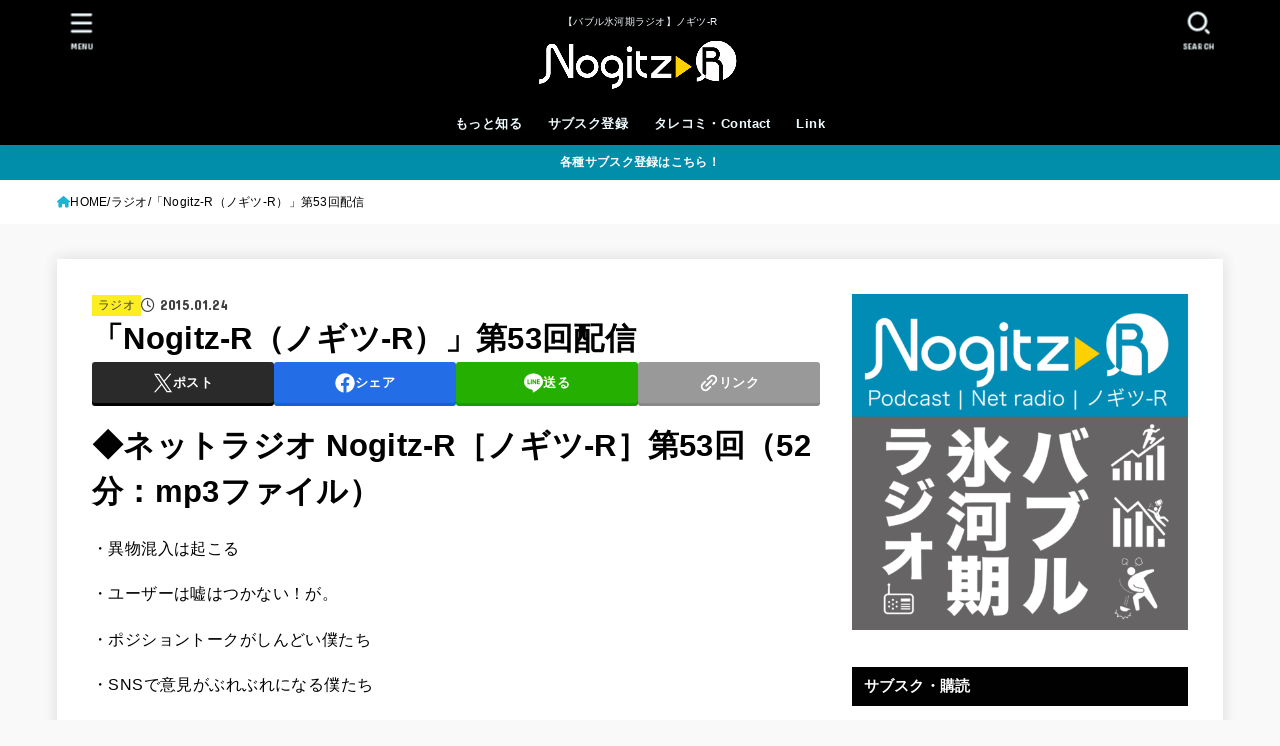

--- FILE ---
content_type: text/html; charset=UTF-8
request_url: https://nogitz.net/2015/01/nogitz-r053/
body_size: 29181
content:
<!doctype html>
<html dir="ltr" lang="ja" prefix="og: https://ogp.me/ns#">
<head>
<meta charset="utf-8">
<meta http-equiv="X-UA-Compatible" content="IE=edge">
<meta name="HandheldFriendly" content="True">
<meta name="MobileOptimized" content="320">
<meta name="viewport" content="width=device-width, initial-scale=1.0, viewport-fit=cover">
<link rel="pingback" href="https://nogitz.net/xmlrpc.php">
<title>「Nogitz-R（ノギツ-R）」第53回配信 | 【バブル氷河期ラジオ】ノギツ-R</title>
	<style>img:is([sizes="auto" i], [sizes^="auto," i]) { contain-intrinsic-size: 3000px 1500px }</style>
	
		<!-- All in One SEO 4.8.8 - aioseo.com -->
	<meta name="robots" content="max-image-preview:large" />
	<meta name="author" content="tykmeijin"/>
	<link rel="canonical" href="https://nogitz.net/2015/01/nogitz-r053/" />
	<meta name="generator" content="All in One SEO (AIOSEO) 4.8.8" />
		<meta property="og:locale" content="ja_JP" />
		<meta property="og:site_name" content="【バブル氷河期ラジオ】ノギツ-R | 【バブル氷河期ラジオ】ノギツ-R" />
		<meta property="og:type" content="article" />
		<meta property="og:title" content="「Nogitz-R（ノギツ-R）」第53回配信 | 【バブル氷河期ラジオ】ノギツ-R" />
		<meta property="og:url" content="https://nogitz.net/2015/01/nogitz-r053/" />
		<meta property="og:image" content="https://nogitz.net/wp-content/uploads/2020/05/Nogitz_r_logo_3rd_3000.png" />
		<meta property="og:image:secure_url" content="https://nogitz.net/wp-content/uploads/2020/05/Nogitz_r_logo_3rd_3000.png" />
		<meta property="og:image:width" content="3000" />
		<meta property="og:image:height" content="3000" />
		<meta property="article:published_time" content="2015-01-24T04:09:03+00:00" />
		<meta property="article:modified_time" content="2015-01-24T04:09:03+00:00" />
		<meta name="twitter:card" content="summary" />
		<meta name="twitter:site" content="@Tyk_meijin" />
		<meta name="twitter:title" content="「Nogitz-R（ノギツ-R）」第53回配信 | 【バブル氷河期ラジオ】ノギツ-R" />
		<meta name="twitter:creator" content="@Tyk_meijin" />
		<meta name="twitter:image" content="https://nogitz.net/wp-content/uploads/2020/05/Nogitz_r_logo_3rd_3000.png" />
		<script type="application/ld+json" class="aioseo-schema">
			{"@context":"https:\/\/schema.org","@graph":[{"@type":"Article","@id":"https:\/\/nogitz.net\/2015\/01\/nogitz-r053\/#article","name":"\u300cNogitz-R\uff08\u30ce\u30ae\u30c4-R\uff09\u300d\u7b2c53\u56de\u914d\u4fe1 | \u3010\u30d0\u30d6\u30eb\u6c37\u6cb3\u671f\u30e9\u30b8\u30aa\u3011\u30ce\u30ae\u30c4-R","headline":"\u300cNogitz-R\uff08\u30ce\u30ae\u30c4-R\uff09\u300d\u7b2c53\u56de\u914d\u4fe1","author":{"@id":"https:\/\/nogitz.net\/author\/tykmeijin\/#author"},"publisher":{"@id":"https:\/\/nogitz.net\/#person"},"image":{"@type":"ImageObject","url":"https:\/\/nogitz.net\/wp-content\/uploads\/2020\/05\/cropped-Nogitz_site_logo_2.png","@id":"https:\/\/nogitz.net\/2015\/01\/nogitz-r053\/#articleImage","width":770,"height":220},"datePublished":"2015-01-24T13:09:03+09:00","dateModified":"2015-01-24T13:09:03+09:00","inLanguage":"ja","mainEntityOfPage":{"@id":"https:\/\/nogitz.net\/2015\/01\/nogitz-r053\/#webpage"},"isPartOf":{"@id":"https:\/\/nogitz.net\/2015\/01\/nogitz-r053\/#webpage"},"articleSection":"\u30e9\u30b8\u30aa, \u3044\u3057\u3044\u3072\u3055\u3044\u3061, \u30b9\u30bf\u30fc\u30d0\u30c3\u30af\u30b9, \u30c1\u30ad\u30f3\u30ca\u30b2\u30c3\u30c8, \u30dd\u30b8\u30b7\u30e7\u30f3\u30c8\u30fc\u30af, \u30de\u30af\u30c9\u30ca\u30eb\u30c9, \u30df\u30b9\u30bf\u30fc\u5473\u3063\u5b50, \u30e9\u30b6\u30a6\u30a9\u30fc\u30af, \u5357\u6cb3\u5185, \u5742\u672c, \u5916\u8cc7\u7cfb\u306e\u8a18\u8005\u4f1a\u898b, \u5c71\u68a8, \u661f\u91ce\u30ea\u30be\u30fc\u30c8, \u6771\u6a2a\u540d\u4eba, \u6cb3\u5185\u9577\u91ce, \u7570\u7269\u6df7\u5165, \u8db3\u308a\u306a\u3044\u3088\u306d\u3001\u305d\u308c\u3058\u3083"},{"@type":"BreadcrumbList","@id":"https:\/\/nogitz.net\/2015\/01\/nogitz-r053\/#breadcrumblist","itemListElement":[{"@type":"ListItem","@id":"https:\/\/nogitz.net#listItem","position":1,"name":"\u30db\u30fc\u30e0","item":"https:\/\/nogitz.net","nextItem":{"@type":"ListItem","@id":"https:\/\/nogitz.net\/category\/radio\/#listItem","name":"\u30e9\u30b8\u30aa"}},{"@type":"ListItem","@id":"https:\/\/nogitz.net\/category\/radio\/#listItem","position":2,"name":"\u30e9\u30b8\u30aa","item":"https:\/\/nogitz.net\/category\/radio\/","nextItem":{"@type":"ListItem","@id":"https:\/\/nogitz.net\/2015\/01\/nogitz-r053\/#listItem","name":"\u300cNogitz-R\uff08\u30ce\u30ae\u30c4-R\uff09\u300d\u7b2c53\u56de\u914d\u4fe1"},"previousItem":{"@type":"ListItem","@id":"https:\/\/nogitz.net#listItem","name":"\u30db\u30fc\u30e0"}},{"@type":"ListItem","@id":"https:\/\/nogitz.net\/2015\/01\/nogitz-r053\/#listItem","position":3,"name":"\u300cNogitz-R\uff08\u30ce\u30ae\u30c4-R\uff09\u300d\u7b2c53\u56de\u914d\u4fe1","previousItem":{"@type":"ListItem","@id":"https:\/\/nogitz.net\/category\/radio\/#listItem","name":"\u30e9\u30b8\u30aa"}}]},{"@type":"Person","@id":"https:\/\/nogitz.net\/#person","name":"tykmeijin"},{"@type":"Person","@id":"https:\/\/nogitz.net\/author\/tykmeijin\/#author","url":"https:\/\/nogitz.net\/author\/tykmeijin\/","name":"tykmeijin"},{"@type":"WebPage","@id":"https:\/\/nogitz.net\/2015\/01\/nogitz-r053\/#webpage","url":"https:\/\/nogitz.net\/2015\/01\/nogitz-r053\/","name":"\u300cNogitz-R\uff08\u30ce\u30ae\u30c4-R\uff09\u300d\u7b2c53\u56de\u914d\u4fe1 | \u3010\u30d0\u30d6\u30eb\u6c37\u6cb3\u671f\u30e9\u30b8\u30aa\u3011\u30ce\u30ae\u30c4-R","inLanguage":"ja","isPartOf":{"@id":"https:\/\/nogitz.net\/#website"},"breadcrumb":{"@id":"https:\/\/nogitz.net\/2015\/01\/nogitz-r053\/#breadcrumblist"},"author":{"@id":"https:\/\/nogitz.net\/author\/tykmeijin\/#author"},"creator":{"@id":"https:\/\/nogitz.net\/author\/tykmeijin\/#author"},"datePublished":"2015-01-24T13:09:03+09:00","dateModified":"2015-01-24T13:09:03+09:00"},{"@type":"WebSite","@id":"https:\/\/nogitz.net\/#website","url":"https:\/\/nogitz.net\/","name":"\u30ce\u30ae\u30c4-R","description":"\u3010\u30d0\u30d6\u30eb\u6c37\u6cb3\u671f\u30e9\u30b8\u30aa\u3011\u30ce\u30ae\u30c4-R","inLanguage":"ja","publisher":{"@id":"https:\/\/nogitz.net\/#person"}}]}
		</script>
		<!-- All in One SEO -->

<link rel='dns-prefetch' href='//fonts.googleapis.com' />
<link rel='dns-prefetch' href='//cdnjs.cloudflare.com' />
		<!-- This site uses the Google Analytics by MonsterInsights plugin v9.11.0 - Using Analytics tracking - https://www.monsterinsights.com/ -->
							<script src="//www.googletagmanager.com/gtag/js?id=G-7DZL0PF1VM"  data-cfasync="false" data-wpfc-render="false" type="text/javascript" async></script>
			<script data-cfasync="false" data-wpfc-render="false" type="text/javascript">
				var mi_version = '9.11.0';
				var mi_track_user = true;
				var mi_no_track_reason = '';
								var MonsterInsightsDefaultLocations = {"page_location":"https:\/\/nogitz.net\/2015\/01\/nogitz-r053\/"};
								if ( typeof MonsterInsightsPrivacyGuardFilter === 'function' ) {
					var MonsterInsightsLocations = (typeof MonsterInsightsExcludeQuery === 'object') ? MonsterInsightsPrivacyGuardFilter( MonsterInsightsExcludeQuery ) : MonsterInsightsPrivacyGuardFilter( MonsterInsightsDefaultLocations );
				} else {
					var MonsterInsightsLocations = (typeof MonsterInsightsExcludeQuery === 'object') ? MonsterInsightsExcludeQuery : MonsterInsightsDefaultLocations;
				}

								var disableStrs = [
										'ga-disable-G-7DZL0PF1VM',
									];

				/* Function to detect opted out users */
				function __gtagTrackerIsOptedOut() {
					for (var index = 0; index < disableStrs.length; index++) {
						if (document.cookie.indexOf(disableStrs[index] + '=true') > -1) {
							return true;
						}
					}

					return false;
				}

				/* Disable tracking if the opt-out cookie exists. */
				if (__gtagTrackerIsOptedOut()) {
					for (var index = 0; index < disableStrs.length; index++) {
						window[disableStrs[index]] = true;
					}
				}

				/* Opt-out function */
				function __gtagTrackerOptout() {
					for (var index = 0; index < disableStrs.length; index++) {
						document.cookie = disableStrs[index] + '=true; expires=Thu, 31 Dec 2099 23:59:59 UTC; path=/';
						window[disableStrs[index]] = true;
					}
				}

				if ('undefined' === typeof gaOptout) {
					function gaOptout() {
						__gtagTrackerOptout();
					}
				}
								window.dataLayer = window.dataLayer || [];

				window.MonsterInsightsDualTracker = {
					helpers: {},
					trackers: {},
				};
				if (mi_track_user) {
					function __gtagDataLayer() {
						dataLayer.push(arguments);
					}

					function __gtagTracker(type, name, parameters) {
						if (!parameters) {
							parameters = {};
						}

						if (parameters.send_to) {
							__gtagDataLayer.apply(null, arguments);
							return;
						}

						if (type === 'event') {
														parameters.send_to = monsterinsights_frontend.v4_id;
							var hookName = name;
							if (typeof parameters['event_category'] !== 'undefined') {
								hookName = parameters['event_category'] + ':' + name;
							}

							if (typeof MonsterInsightsDualTracker.trackers[hookName] !== 'undefined') {
								MonsterInsightsDualTracker.trackers[hookName](parameters);
							} else {
								__gtagDataLayer('event', name, parameters);
							}
							
						} else {
							__gtagDataLayer.apply(null, arguments);
						}
					}

					__gtagTracker('js', new Date());
					__gtagTracker('set', {
						'developer_id.dZGIzZG': true,
											});
					if ( MonsterInsightsLocations.page_location ) {
						__gtagTracker('set', MonsterInsightsLocations);
					}
										__gtagTracker('config', 'G-7DZL0PF1VM', {"forceSSL":"true"} );
										window.gtag = __gtagTracker;										(function () {
						/* https://developers.google.com/analytics/devguides/collection/analyticsjs/ */
						/* ga and __gaTracker compatibility shim. */
						var noopfn = function () {
							return null;
						};
						var newtracker = function () {
							return new Tracker();
						};
						var Tracker = function () {
							return null;
						};
						var p = Tracker.prototype;
						p.get = noopfn;
						p.set = noopfn;
						p.send = function () {
							var args = Array.prototype.slice.call(arguments);
							args.unshift('send');
							__gaTracker.apply(null, args);
						};
						var __gaTracker = function () {
							var len = arguments.length;
							if (len === 0) {
								return;
							}
							var f = arguments[len - 1];
							if (typeof f !== 'object' || f === null || typeof f.hitCallback !== 'function') {
								if ('send' === arguments[0]) {
									var hitConverted, hitObject = false, action;
									if ('event' === arguments[1]) {
										if ('undefined' !== typeof arguments[3]) {
											hitObject = {
												'eventAction': arguments[3],
												'eventCategory': arguments[2],
												'eventLabel': arguments[4],
												'value': arguments[5] ? arguments[5] : 1,
											}
										}
									}
									if ('pageview' === arguments[1]) {
										if ('undefined' !== typeof arguments[2]) {
											hitObject = {
												'eventAction': 'page_view',
												'page_path': arguments[2],
											}
										}
									}
									if (typeof arguments[2] === 'object') {
										hitObject = arguments[2];
									}
									if (typeof arguments[5] === 'object') {
										Object.assign(hitObject, arguments[5]);
									}
									if ('undefined' !== typeof arguments[1].hitType) {
										hitObject = arguments[1];
										if ('pageview' === hitObject.hitType) {
											hitObject.eventAction = 'page_view';
										}
									}
									if (hitObject) {
										action = 'timing' === arguments[1].hitType ? 'timing_complete' : hitObject.eventAction;
										hitConverted = mapArgs(hitObject);
										__gtagTracker('event', action, hitConverted);
									}
								}
								return;
							}

							function mapArgs(args) {
								var arg, hit = {};
								var gaMap = {
									'eventCategory': 'event_category',
									'eventAction': 'event_action',
									'eventLabel': 'event_label',
									'eventValue': 'event_value',
									'nonInteraction': 'non_interaction',
									'timingCategory': 'event_category',
									'timingVar': 'name',
									'timingValue': 'value',
									'timingLabel': 'event_label',
									'page': 'page_path',
									'location': 'page_location',
									'title': 'page_title',
									'referrer' : 'page_referrer',
								};
								for (arg in args) {
																		if (!(!args.hasOwnProperty(arg) || !gaMap.hasOwnProperty(arg))) {
										hit[gaMap[arg]] = args[arg];
									} else {
										hit[arg] = args[arg];
									}
								}
								return hit;
							}

							try {
								f.hitCallback();
							} catch (ex) {
							}
						};
						__gaTracker.create = newtracker;
						__gaTracker.getByName = newtracker;
						__gaTracker.getAll = function () {
							return [];
						};
						__gaTracker.remove = noopfn;
						__gaTracker.loaded = true;
						window['__gaTracker'] = __gaTracker;
					})();
									} else {
										console.log("");
					(function () {
						function __gtagTracker() {
							return null;
						}

						window['__gtagTracker'] = __gtagTracker;
						window['gtag'] = __gtagTracker;
					})();
									}
			</script>
							<!-- / Google Analytics by MonsterInsights -->
		<script type="text/javascript">
/* <![CDATA[ */
window._wpemojiSettings = {"baseUrl":"https:\/\/s.w.org\/images\/core\/emoji\/16.0.1\/72x72\/","ext":".png","svgUrl":"https:\/\/s.w.org\/images\/core\/emoji\/16.0.1\/svg\/","svgExt":".svg","source":{"concatemoji":"https:\/\/nogitz.net\/wp-includes\/js\/wp-emoji-release.min.js?ver=6.8.3"}};
/*! This file is auto-generated */
!function(s,n){var o,i,e;function c(e){try{var t={supportTests:e,timestamp:(new Date).valueOf()};sessionStorage.setItem(o,JSON.stringify(t))}catch(e){}}function p(e,t,n){e.clearRect(0,0,e.canvas.width,e.canvas.height),e.fillText(t,0,0);var t=new Uint32Array(e.getImageData(0,0,e.canvas.width,e.canvas.height).data),a=(e.clearRect(0,0,e.canvas.width,e.canvas.height),e.fillText(n,0,0),new Uint32Array(e.getImageData(0,0,e.canvas.width,e.canvas.height).data));return t.every(function(e,t){return e===a[t]})}function u(e,t){e.clearRect(0,0,e.canvas.width,e.canvas.height),e.fillText(t,0,0);for(var n=e.getImageData(16,16,1,1),a=0;a<n.data.length;a++)if(0!==n.data[a])return!1;return!0}function f(e,t,n,a){switch(t){case"flag":return n(e,"\ud83c\udff3\ufe0f\u200d\u26a7\ufe0f","\ud83c\udff3\ufe0f\u200b\u26a7\ufe0f")?!1:!n(e,"\ud83c\udde8\ud83c\uddf6","\ud83c\udde8\u200b\ud83c\uddf6")&&!n(e,"\ud83c\udff4\udb40\udc67\udb40\udc62\udb40\udc65\udb40\udc6e\udb40\udc67\udb40\udc7f","\ud83c\udff4\u200b\udb40\udc67\u200b\udb40\udc62\u200b\udb40\udc65\u200b\udb40\udc6e\u200b\udb40\udc67\u200b\udb40\udc7f");case"emoji":return!a(e,"\ud83e\udedf")}return!1}function g(e,t,n,a){var r="undefined"!=typeof WorkerGlobalScope&&self instanceof WorkerGlobalScope?new OffscreenCanvas(300,150):s.createElement("canvas"),o=r.getContext("2d",{willReadFrequently:!0}),i=(o.textBaseline="top",o.font="600 32px Arial",{});return e.forEach(function(e){i[e]=t(o,e,n,a)}),i}function t(e){var t=s.createElement("script");t.src=e,t.defer=!0,s.head.appendChild(t)}"undefined"!=typeof Promise&&(o="wpEmojiSettingsSupports",i=["flag","emoji"],n.supports={everything:!0,everythingExceptFlag:!0},e=new Promise(function(e){s.addEventListener("DOMContentLoaded",e,{once:!0})}),new Promise(function(t){var n=function(){try{var e=JSON.parse(sessionStorage.getItem(o));if("object"==typeof e&&"number"==typeof e.timestamp&&(new Date).valueOf()<e.timestamp+604800&&"object"==typeof e.supportTests)return e.supportTests}catch(e){}return null}();if(!n){if("undefined"!=typeof Worker&&"undefined"!=typeof OffscreenCanvas&&"undefined"!=typeof URL&&URL.createObjectURL&&"undefined"!=typeof Blob)try{var e="postMessage("+g.toString()+"("+[JSON.stringify(i),f.toString(),p.toString(),u.toString()].join(",")+"));",a=new Blob([e],{type:"text/javascript"}),r=new Worker(URL.createObjectURL(a),{name:"wpTestEmojiSupports"});return void(r.onmessage=function(e){c(n=e.data),r.terminate(),t(n)})}catch(e){}c(n=g(i,f,p,u))}t(n)}).then(function(e){for(var t in e)n.supports[t]=e[t],n.supports.everything=n.supports.everything&&n.supports[t],"flag"!==t&&(n.supports.everythingExceptFlag=n.supports.everythingExceptFlag&&n.supports[t]);n.supports.everythingExceptFlag=n.supports.everythingExceptFlag&&!n.supports.flag,n.DOMReady=!1,n.readyCallback=function(){n.DOMReady=!0}}).then(function(){return e}).then(function(){var e;n.supports.everything||(n.readyCallback(),(e=n.source||{}).concatemoji?t(e.concatemoji):e.wpemoji&&e.twemoji&&(t(e.twemoji),t(e.wpemoji)))}))}((window,document),window._wpemojiSettings);
/* ]]> */
</script>
<style id='wp-emoji-styles-inline-css' type='text/css'>

	img.wp-smiley, img.emoji {
		display: inline !important;
		border: none !important;
		box-shadow: none !important;
		height: 1em !important;
		width: 1em !important;
		margin: 0 0.07em !important;
		vertical-align: -0.1em !important;
		background: none !important;
		padding: 0 !important;
	}
</style>
<link rel='stylesheet' id='wp-block-library-css' href='https://nogitz.net/wp-includes/css/dist/block-library/style.min.css' type='text/css' media='all' />
<style id='classic-theme-styles-inline-css' type='text/css'>
/*! This file is auto-generated */
.wp-block-button__link{color:#fff;background-color:#32373c;border-radius:9999px;box-shadow:none;text-decoration:none;padding:calc(.667em + 2px) calc(1.333em + 2px);font-size:1.125em}.wp-block-file__button{background:#32373c;color:#fff;text-decoration:none}
</style>
<style id='powerpress-player-block-style-inline-css' type='text/css'>


</style>
<style id='global-styles-inline-css' type='text/css'>
:root{--wp--preset--aspect-ratio--square: 1;--wp--preset--aspect-ratio--4-3: 4/3;--wp--preset--aspect-ratio--3-4: 3/4;--wp--preset--aspect-ratio--3-2: 3/2;--wp--preset--aspect-ratio--2-3: 2/3;--wp--preset--aspect-ratio--16-9: 16/9;--wp--preset--aspect-ratio--9-16: 9/16;--wp--preset--color--black: #000;--wp--preset--color--cyan-bluish-gray: #abb8c3;--wp--preset--color--white: #fff;--wp--preset--color--pale-pink: #f78da7;--wp--preset--color--vivid-red: #cf2e2e;--wp--preset--color--luminous-vivid-orange: #ff6900;--wp--preset--color--luminous-vivid-amber: #fcb900;--wp--preset--color--light-green-cyan: #7bdcb5;--wp--preset--color--vivid-green-cyan: #00d084;--wp--preset--color--pale-cyan-blue: #8ed1fc;--wp--preset--color--vivid-cyan-blue: #0693e3;--wp--preset--color--vivid-purple: #9b51e0;--wp--preset--color--stk-palette-one: var(--stk-palette-color1);--wp--preset--color--stk-palette-two: var(--stk-palette-color2);--wp--preset--color--stk-palette-three: var(--stk-palette-color3);--wp--preset--color--stk-palette-four: var(--stk-palette-color4);--wp--preset--color--stk-palette-five: var(--stk-palette-color5);--wp--preset--color--stk-palette-six: var(--stk-palette-color6);--wp--preset--color--stk-palette-seven: var(--stk-palette-color7);--wp--preset--color--stk-palette-eight: var(--stk-palette-color8);--wp--preset--color--stk-palette-nine: var(--stk-palette-color9);--wp--preset--color--stk-palette-ten: var(--stk-palette-color10);--wp--preset--color--mainttlbg: var(--main-ttl-bg);--wp--preset--color--mainttltext: var(--main-ttl-color);--wp--preset--color--stkeditorcolor-one: var(--stk-editor-color1);--wp--preset--color--stkeditorcolor-two: var(--stk-editor-color2);--wp--preset--color--stkeditorcolor-three: var(--stk-editor-color3);--wp--preset--gradient--vivid-cyan-blue-to-vivid-purple: linear-gradient(135deg,rgba(6,147,227,1) 0%,rgb(155,81,224) 100%);--wp--preset--gradient--light-green-cyan-to-vivid-green-cyan: linear-gradient(135deg,rgb(122,220,180) 0%,rgb(0,208,130) 100%);--wp--preset--gradient--luminous-vivid-amber-to-luminous-vivid-orange: linear-gradient(135deg,rgba(252,185,0,1) 0%,rgba(255,105,0,1) 100%);--wp--preset--gradient--luminous-vivid-orange-to-vivid-red: linear-gradient(135deg,rgba(255,105,0,1) 0%,rgb(207,46,46) 100%);--wp--preset--gradient--very-light-gray-to-cyan-bluish-gray: linear-gradient(135deg,rgb(238,238,238) 0%,rgb(169,184,195) 100%);--wp--preset--gradient--cool-to-warm-spectrum: linear-gradient(135deg,rgb(74,234,220) 0%,rgb(151,120,209) 20%,rgb(207,42,186) 40%,rgb(238,44,130) 60%,rgb(251,105,98) 80%,rgb(254,248,76) 100%);--wp--preset--gradient--blush-light-purple: linear-gradient(135deg,rgb(255,206,236) 0%,rgb(152,150,240) 100%);--wp--preset--gradient--blush-bordeaux: linear-gradient(135deg,rgb(254,205,165) 0%,rgb(254,45,45) 50%,rgb(107,0,62) 100%);--wp--preset--gradient--luminous-dusk: linear-gradient(135deg,rgb(255,203,112) 0%,rgb(199,81,192) 50%,rgb(65,88,208) 100%);--wp--preset--gradient--pale-ocean: linear-gradient(135deg,rgb(255,245,203) 0%,rgb(182,227,212) 50%,rgb(51,167,181) 100%);--wp--preset--gradient--electric-grass: linear-gradient(135deg,rgb(202,248,128) 0%,rgb(113,206,126) 100%);--wp--preset--gradient--midnight: linear-gradient(135deg,rgb(2,3,129) 0%,rgb(40,116,252) 100%);--wp--preset--font-size--small: 13px;--wp--preset--font-size--medium: 20px;--wp--preset--font-size--large: 36px;--wp--preset--font-size--x-large: 42px;--wp--preset--spacing--20: 0.44rem;--wp--preset--spacing--30: 0.67rem;--wp--preset--spacing--40: 1rem;--wp--preset--spacing--50: 1.5rem;--wp--preset--spacing--60: 2.25rem;--wp--preset--spacing--70: 3.38rem;--wp--preset--spacing--80: 5.06rem;--wp--preset--shadow--natural: 6px 6px 9px rgba(0, 0, 0, 0.2);--wp--preset--shadow--deep: 12px 12px 50px rgba(0, 0, 0, 0.4);--wp--preset--shadow--sharp: 6px 6px 0px rgba(0, 0, 0, 0.2);--wp--preset--shadow--outlined: 6px 6px 0px -3px rgba(255, 255, 255, 1), 6px 6px rgba(0, 0, 0, 1);--wp--preset--shadow--crisp: 6px 6px 0px rgba(0, 0, 0, 1);}:where(.is-layout-flex){gap: 0.5em;}:where(.is-layout-grid){gap: 0.5em;}body .is-layout-flex{display: flex;}.is-layout-flex{flex-wrap: wrap;align-items: center;}.is-layout-flex > :is(*, div){margin: 0;}body .is-layout-grid{display: grid;}.is-layout-grid > :is(*, div){margin: 0;}:where(.wp-block-columns.is-layout-flex){gap: 2em;}:where(.wp-block-columns.is-layout-grid){gap: 2em;}:where(.wp-block-post-template.is-layout-flex){gap: 1.25em;}:where(.wp-block-post-template.is-layout-grid){gap: 1.25em;}.has-black-color{color: var(--wp--preset--color--black) !important;}.has-cyan-bluish-gray-color{color: var(--wp--preset--color--cyan-bluish-gray) !important;}.has-white-color{color: var(--wp--preset--color--white) !important;}.has-pale-pink-color{color: var(--wp--preset--color--pale-pink) !important;}.has-vivid-red-color{color: var(--wp--preset--color--vivid-red) !important;}.has-luminous-vivid-orange-color{color: var(--wp--preset--color--luminous-vivid-orange) !important;}.has-luminous-vivid-amber-color{color: var(--wp--preset--color--luminous-vivid-amber) !important;}.has-light-green-cyan-color{color: var(--wp--preset--color--light-green-cyan) !important;}.has-vivid-green-cyan-color{color: var(--wp--preset--color--vivid-green-cyan) !important;}.has-pale-cyan-blue-color{color: var(--wp--preset--color--pale-cyan-blue) !important;}.has-vivid-cyan-blue-color{color: var(--wp--preset--color--vivid-cyan-blue) !important;}.has-vivid-purple-color{color: var(--wp--preset--color--vivid-purple) !important;}.has-black-background-color{background-color: var(--wp--preset--color--black) !important;}.has-cyan-bluish-gray-background-color{background-color: var(--wp--preset--color--cyan-bluish-gray) !important;}.has-white-background-color{background-color: var(--wp--preset--color--white) !important;}.has-pale-pink-background-color{background-color: var(--wp--preset--color--pale-pink) !important;}.has-vivid-red-background-color{background-color: var(--wp--preset--color--vivid-red) !important;}.has-luminous-vivid-orange-background-color{background-color: var(--wp--preset--color--luminous-vivid-orange) !important;}.has-luminous-vivid-amber-background-color{background-color: var(--wp--preset--color--luminous-vivid-amber) !important;}.has-light-green-cyan-background-color{background-color: var(--wp--preset--color--light-green-cyan) !important;}.has-vivid-green-cyan-background-color{background-color: var(--wp--preset--color--vivid-green-cyan) !important;}.has-pale-cyan-blue-background-color{background-color: var(--wp--preset--color--pale-cyan-blue) !important;}.has-vivid-cyan-blue-background-color{background-color: var(--wp--preset--color--vivid-cyan-blue) !important;}.has-vivid-purple-background-color{background-color: var(--wp--preset--color--vivid-purple) !important;}.has-black-border-color{border-color: var(--wp--preset--color--black) !important;}.has-cyan-bluish-gray-border-color{border-color: var(--wp--preset--color--cyan-bluish-gray) !important;}.has-white-border-color{border-color: var(--wp--preset--color--white) !important;}.has-pale-pink-border-color{border-color: var(--wp--preset--color--pale-pink) !important;}.has-vivid-red-border-color{border-color: var(--wp--preset--color--vivid-red) !important;}.has-luminous-vivid-orange-border-color{border-color: var(--wp--preset--color--luminous-vivid-orange) !important;}.has-luminous-vivid-amber-border-color{border-color: var(--wp--preset--color--luminous-vivid-amber) !important;}.has-light-green-cyan-border-color{border-color: var(--wp--preset--color--light-green-cyan) !important;}.has-vivid-green-cyan-border-color{border-color: var(--wp--preset--color--vivid-green-cyan) !important;}.has-pale-cyan-blue-border-color{border-color: var(--wp--preset--color--pale-cyan-blue) !important;}.has-vivid-cyan-blue-border-color{border-color: var(--wp--preset--color--vivid-cyan-blue) !important;}.has-vivid-purple-border-color{border-color: var(--wp--preset--color--vivid-purple) !important;}.has-vivid-cyan-blue-to-vivid-purple-gradient-background{background: var(--wp--preset--gradient--vivid-cyan-blue-to-vivid-purple) !important;}.has-light-green-cyan-to-vivid-green-cyan-gradient-background{background: var(--wp--preset--gradient--light-green-cyan-to-vivid-green-cyan) !important;}.has-luminous-vivid-amber-to-luminous-vivid-orange-gradient-background{background: var(--wp--preset--gradient--luminous-vivid-amber-to-luminous-vivid-orange) !important;}.has-luminous-vivid-orange-to-vivid-red-gradient-background{background: var(--wp--preset--gradient--luminous-vivid-orange-to-vivid-red) !important;}.has-very-light-gray-to-cyan-bluish-gray-gradient-background{background: var(--wp--preset--gradient--very-light-gray-to-cyan-bluish-gray) !important;}.has-cool-to-warm-spectrum-gradient-background{background: var(--wp--preset--gradient--cool-to-warm-spectrum) !important;}.has-blush-light-purple-gradient-background{background: var(--wp--preset--gradient--blush-light-purple) !important;}.has-blush-bordeaux-gradient-background{background: var(--wp--preset--gradient--blush-bordeaux) !important;}.has-luminous-dusk-gradient-background{background: var(--wp--preset--gradient--luminous-dusk) !important;}.has-pale-ocean-gradient-background{background: var(--wp--preset--gradient--pale-ocean) !important;}.has-electric-grass-gradient-background{background: var(--wp--preset--gradient--electric-grass) !important;}.has-midnight-gradient-background{background: var(--wp--preset--gradient--midnight) !important;}.has-small-font-size{font-size: var(--wp--preset--font-size--small) !important;}.has-medium-font-size{font-size: var(--wp--preset--font-size--medium) !important;}.has-large-font-size{font-size: var(--wp--preset--font-size--large) !important;}.has-x-large-font-size{font-size: var(--wp--preset--font-size--x-large) !important;}
:where(.wp-block-post-template.is-layout-flex){gap: 1.25em;}:where(.wp-block-post-template.is-layout-grid){gap: 1.25em;}
:where(.wp-block-columns.is-layout-flex){gap: 2em;}:where(.wp-block-columns.is-layout-grid){gap: 2em;}
:root :where(.wp-block-pullquote){font-size: 1.5em;line-height: 1.6;}
</style>
<link rel='stylesheet' id='contact-form-7-css' href='https://nogitz.net/wp-content/plugins/contact-form-7/includes/css/styles.css?ver=6.1.2' type='text/css' media='all' />
<link rel='stylesheet' id='stk_style-css' href='https://nogitz.net/wp-content/themes/jstork19/style.css?ver=5.15' type='text/css' media='all' />
<style id='stk_style-inline-css' type='text/css'>
:root{--stk-base-font-family:"游ゴシック","Yu Gothic","游ゴシック体","YuGothic","Hiragino Kaku Gothic ProN",Meiryo,sans-serif;--stk-base-font-size-pc:103%;--stk-base-font-size-sp:103%;--stk-font-weight:400;--stk-font-feature-settings:normal;--stk-font-awesome-free:"Font Awesome 6 Free";--stk-font-awesome-brand:"Font Awesome 6 Brands";--wp--preset--font-size--medium:clamp(1.2em,2.5vw,20px);--wp--preset--font-size--large:clamp(1.5em,4.5vw,36px);--wp--preset--font-size--x-large:clamp(1.9em,5.25vw,42px);--wp--style--gallery-gap-default:.5em;--stk-flex-style:flex-start;--stk-wrap-width:1166px;--stk-wide-width:980px;--stk-main-width:728px;--stk-side-margin:32px;--stk-post-thumb-ratio:16/10;--stk-post-title-font_size:clamp(1.4em,4vw,1.9em);--stk-h1-font_size:clamp(1.4em,4vw,1.9em);--stk-h2-font_size:clamp(1.2em,2.6vw,1.3em);--stk-h2-normal-font_size:125%;--stk-h3-font_size:clamp(1.1em,2.3vw,1.15em);--stk-h4-font_size:105%;--stk-h5-font_size:100%;--stk-line_height:1.5;--stk-heading-line_height:1.5;--stk-heading-margin_top:2em;--stk-heading-margin_bottom:1em;--stk-margin:1.3em;--stk-h2-margin-rl:-2vw;--stk-el-margin-rl:-4vw;--stk-list-icon-size:1.5em;--stk-list-item-margin:.7em;--stk-list-margin:1em;--stk-h2-border_radius:3px;--stk-h2-border_width:4px;--stk-h3-border_width:4px;--stk-h4-border_width:4px;--stk-wttl-border_radius:0;--stk-wttl-border_width:2px;--stk-supplement-border_radius:4px;--stk-supplement-border_width:2px;--stk-supplement-sat:82%;--stk-supplement-lig:86%;--stk-box-border_radius:4px;--stk-box-border_width:2px;--stk-btn-border_radius:3px;--stk-btn-border_width:2px;--stk-post-radius:0;--stk-postlist-radius:0;--stk-cardlist-radius:0;--stk-shadow-s:1px 2px 10px rgba(0,0,0,.2);--stk-shadow-l:5px 10px 20px rgba(0,0,0,.2);--main-text-color:#000;--main-link-color:#1bb4d3;--main-link-color-hover:#E69B9B;--main-ttl-bg:#000;--main-ttl-bg-rgba:rgba(0,0,0,.1);--main-ttl-color:#fff;--header-bg:#000;--header-bg-overlay:#0ea3c9;--header-logo-color:#ee2;--header-text-color:#edf9fc;--inner-content-bg:#fff;--label-bg:#fcee21;--label-text-color:#3e3e3e;--slider-text-color:#444;--side-text-color:#000;--footer-bg:#353535;--footer-text-color:#CACACA;--footer-link-color:#f7f7f7;--new-mark-bg:#ff6347;--oc-box-blue:#19b4ce;--oc-box-blue-inner:#d4f3ff;--oc-box-red:#ee5656;--oc-box-red-inner:#feeeed;--oc-box-yellow:#f7cf2e;--oc-box-yellow-inner:#fffae2;--oc-box-green:#39cd75;--oc-box-green-inner:#e8fbf0;--oc-box-pink:#f7b2b2;--oc-box-pink-inner:#fee;--oc-box-gray:#9c9c9c;--oc-box-gray-inner:#f5f5f5;--oc-box-black:#313131;--oc-box-black-inner:#404040;--oc-btn-rich_yellow:#f7cf2e;--oc-btn-rich_yellow-sdw:rgba(222,182,21,1);--oc-btn-rich_pink:#ee5656;--oc-btn-rich_pink-sdw:rgba(213,61,61,1);--oc-btn-rich_orange:#ef9b2f;--oc-btn-rich_orange-sdw:rgba(214,130,22,1);--oc-btn-rich_green:#39cd75;--oc-btn-rich_green-sdw:rgba(32,180,92,1);--oc-btn-rich_blue:#19b4ce;--oc-btn-rich_blue-sdw:rgba(0,155,181,1);--oc-base-border-color:rgba(125,125,125,.3);--oc-has-background-basic-padding:1.1em;--stk-maker-yellow:#ff6;--stk-maker-pink:#ffd5d5;--stk-maker-blue:#b5dfff;--stk-maker-green:#cff7c7;--stk-caption-font-size:11px;--stk-palette-color1:#abb8c3;--stk-palette-color2:#f78da7;--stk-palette-color3:#cf2e2e;--stk-palette-color4:#ff6900;--stk-palette-color5:#fcb900;--stk-palette-color6:#7bdcb5;--stk-palette-color7:#00d084;--stk-palette-color8:#8ed1fc;--stk-palette-color9:#0693e3;--stk-palette-color10:#9b51e0;--stk-editor-color1:#1bb4d3;--stk-editor-color2:#f55e5e;--stk-editor-color3:#ee2;--stk-editor-color1-rgba:rgba(27,180,211,.1);--stk-editor-color2-rgba:rgba(245,94,94,.1);--stk-editor-color3-rgba:rgba(238,238,34,.1)}
.fb-likebtn .like_text::after{content:"この記事が気に入ったらフォローしよう！"}#related-box .h_ttl::after{content:"こちらの記事も人気です"}.stk_authorbox>.h_ttl:not(.subtext__none)::after{content:"この記事を書いた人"}#author-newpost .h_ttl::after{content:"このライターの最新記事"}
.header-info{color:#fff;background:#008eaa}
</style>
<link rel='stylesheet' id='stk_child-style-css' href='https://nogitz.net/wp-content/themes/jstork19_custom/style.css' type='text/css' media='all' />
<link rel='stylesheet' id='gf_font-css' href='https://fonts.googleapis.com/css?family=Concert+One&#038;display=swap' type='text/css' media='all' />
<style id='gf_font-inline-css' type='text/css'>
.gf:not(.widgettitle) {font-family: "Concert One", "游ゴシック", "Yu Gothic", "游ゴシック体", "YuGothic", "Hiragino Kaku Gothic ProN", Meiryo, sans-serif;}
</style>
<link rel='stylesheet' id='fontawesome-css' href='https://cdnjs.cloudflare.com/ajax/libs/font-awesome/6.7.2/css/all.min.css' type='text/css' media='all' />
<script type="text/javascript" src="https://nogitz.net/wp-content/plugins/google-analytics-for-wordpress/assets/js/frontend-gtag.min.js?ver=9.11.0" id="monsterinsights-frontend-script-js" async="async" data-wp-strategy="async"></script>
<script data-cfasync="false" data-wpfc-render="false" type="text/javascript" id='monsterinsights-frontend-script-js-extra'>/* <![CDATA[ */
var monsterinsights_frontend = {"js_events_tracking":"true","download_extensions":"doc,pdf,ppt,zip,xls,docx,pptx,xlsx","inbound_paths":"[]","home_url":"https:\/\/nogitz.net","hash_tracking":"false","v4_id":"G-7DZL0PF1VM"};/* ]]> */
</script>
<script type="text/javascript" src="https://nogitz.net/wp-includes/js/jquery/jquery.min.js?ver=3.7.1" id="jquery-core-js"></script>
<script type="text/javascript" src="https://nogitz.net/wp-includes/js/jquery/jquery-migrate.min.js?ver=3.4.1" id="jquery-migrate-js"></script>
<script type="text/javascript" id="jquery-js-after">
/* <![CDATA[ */
jQuery(function($){$(".widget_categories li, .widget_nav_menu li").has("ul").toggleClass("accordionMenu");$(".widget ul.children , .widget ul.sub-menu").after("<span class='accordionBtn'></span>");$(".widget ul.children , .widget ul.sub-menu").hide();$("ul .accordionBtn").on("click",function(){$(this).prev("ul").slideToggle();$(this).toggleClass("active")})});
/* ]]> */
</script>
<link rel="https://api.w.org/" href="https://nogitz.net/wp-json/" /><link rel="alternate" title="JSON" type="application/json" href="https://nogitz.net/wp-json/wp/v2/posts/295" /><link rel="EditURI" type="application/rsd+xml" title="RSD" href="https://nogitz.net/xmlrpc.php?rsd" />

<link rel='shortlink' href='https://nogitz.net/?p=295' />
<link rel="alternate" title="oEmbed (JSON)" type="application/json+oembed" href="https://nogitz.net/wp-json/oembed/1.0/embed?url=https%3A%2F%2Fnogitz.net%2F2015%2F01%2Fnogitz-r053%2F" />
<link rel="alternate" title="oEmbed (XML)" type="text/xml+oembed" href="https://nogitz.net/wp-json/oembed/1.0/embed?url=https%3A%2F%2Fnogitz.net%2F2015%2F01%2Fnogitz-r053%2F&#038;format=xml" />
<!-- Favicon Rotator -->
<link rel="shortcut icon" href="https://nogitz.net/wp-content/uploads/2024/04/cropped-Nogitz_r_logo_2024mid-16x16.png" />
<link rel="apple-touch-icon-precomposed" href="https://nogitz.net/wp-content/uploads/2024/04/cropped-Nogitz_r_logo_2024mid.png" />
<!-- End Favicon Rotator -->
            <script type="text/javascript"><!--
                                function powerpress_pinw(pinw_url){window.open(pinw_url, 'PowerPressPlayer','toolbar=0,status=0,resizable=1,width=460,height=320');	return false;}
                //-->

                // tabnab protection
                window.addEventListener('load', function () {
                    // make all links have rel="noopener noreferrer"
                    document.querySelectorAll('a[target="_blank"]').forEach(link => {
                        link.setAttribute('rel', 'noopener noreferrer');
                    });
                });
            </script>
            <style type="text/css" id="custom-background-css">
body.custom-background { background-color: #f9f9f9; }
</style>
	<link rel="icon" href="https://nogitz.net/wp-content/uploads/2024/04/cropped-Nogitz_r_logo_2024mid-150x150.png" sizes="32x32" />
<link rel="icon" href="https://nogitz.net/wp-content/uploads/2024/04/cropped-Nogitz_r_logo_2024mid-300x300.png" sizes="192x192" />
<link rel="apple-touch-icon" href="https://nogitz.net/wp-content/uploads/2024/04/cropped-Nogitz_r_logo_2024mid-300x300.png" />
<meta name="msapplication-TileImage" content="https://nogitz.net/wp-content/uploads/2024/04/cropped-Nogitz_r_logo_2024mid-300x300.png" />
</head>
<body class="wp-singular post-template-default single single-post postid-295 single-format-standard custom-background wp-custom-logo wp-embed-responsive wp-theme-jstork19 wp-child-theme-jstork19_custom h_layout_pc_center_full h_layout_sp_center">
<svg aria-hidden="true" xmlns="http://www.w3.org/2000/svg" width="0" height="0" focusable="false" role="none" style="visibility: hidden; position: absolute; left: -9999px; overflow: hidden;"><defs><symbol id="svgicon_search_btn" viewBox="0 0 50 50"><path d="M44.35,48.52l-4.95-4.95c-1.17-1.17-1.17-3.07,0-4.24l0,0c1.17-1.17,3.07-1.17,4.24,0l4.95,4.95c1.17,1.17,1.17,3.07,0,4.24 l0,0C47.42,49.7,45.53,49.7,44.35,48.52z"/><path d="M22.81,7c8.35,0,15.14,6.79,15.14,15.14s-6.79,15.14-15.14,15.14S7.67,30.49,7.67,22.14S14.46,7,22.81,7 M22.81,1 C11.13,1,1.67,10.47,1.67,22.14s9.47,21.14,21.14,21.14s21.14-9.47,21.14-21.14S34.49,1,22.81,1L22.81,1z"/></symbol><symbol id="svgicon_nav_btn" viewBox="0 0 50 50"><path d="M45.1,46.5H4.9c-1.6,0-2.9-1.3-2.9-2.9v-0.2c0-1.6,1.3-2.9,2.9-2.9h40.2c1.6,0,2.9,1.3,2.9,2.9v0.2 C48,45.2,46.7,46.5,45.1,46.5z"/><path d="M45.1,28.5H4.9c-1.6,0-2.9-1.3-2.9-2.9v-0.2c0-1.6,1.3-2.9,2.9-2.9h40.2c1.6,0,2.9,1.3,2.9,2.9v0.2 C48,27.2,46.7,28.5,45.1,28.5z"/><path d="M45.1,10.5H4.9C3.3,10.5,2,9.2,2,7.6V7.4c0-1.6,1.3-2.9,2.9-2.9h40.2c1.6,0,2.9,1.3,2.9,2.9v0.2 C48,9.2,46.7,10.5,45.1,10.5z"/></symbol><symbol id="stk-envelope-svg" viewBox="0 0 300 300"><path d="M300.03,81.5c0-30.25-24.75-55-55-55h-190c-30.25,0-55,24.75-55,55v140c0,30.25,24.75,55,55,55h190c30.25,0,55-24.75,55-55 V81.5z M37.4,63.87c4.75-4.75,11.01-7.37,17.63-7.37h190c6.62,0,12.88,2.62,17.63,7.37c4.75,4.75,7.37,11.01,7.37,17.63v5.56 c-0.32,0.2-0.64,0.41-0.95,0.64L160.2,169.61c-0.75,0.44-5.12,2.89-10.17,2.89c-4.99,0-9.28-2.37-10.23-2.94L30.99,87.7 c-0.31-0.23-0.63-0.44-0.95-0.64V81.5C30.03,74.88,32.65,68.62,37.4,63.87z M262.66,239.13c-4.75,4.75-11.01,7.37-17.63,7.37h-190 c-6.62,0-12.88-2.62-17.63-7.37c-4.75-4.75-7.37-11.01-7.37-17.63v-99.48l93.38,70.24c0.16,0.12,0.32,0.24,0.49,0.35 c1.17,0.81,11.88,7.88,26.13,7.88c14.25,0,24.96-7.07,26.14-7.88c0.17-0.11,0.33-0.23,0.49-0.35l93.38-70.24v99.48 C270.03,228.12,267.42,234.38,262.66,239.13z"/></symbol><symbol id="stk-close-svg" viewBox="0 0 384 512"><path fill="currentColor" d="M342.6 150.6c12.5-12.5 12.5-32.8 0-45.3s-32.8-12.5-45.3 0L192 210.7 86.6 105.4c-12.5-12.5-32.8-12.5-45.3 0s-12.5 32.8 0 45.3L146.7 256 41.4 361.4c-12.5 12.5-12.5 32.8 0 45.3s32.8 12.5 45.3 0L192 301.3 297.4 406.6c12.5 12.5 32.8 12.5 45.3 0s12.5-32.8 0-45.3L237.3 256 342.6 150.6z"/></symbol><symbol id="stk-twitter-svg" viewBox="0 0 512 512"><path d="M299.8,219.7L471,20.7h-40.6L281.7,193.4L163,20.7H26l179.6,261.4L26,490.7h40.6l157-182.5L349,490.7h137L299.8,219.7 L299.8,219.7z M244.2,284.3l-18.2-26L81.2,51.2h62.3l116.9,167.1l18.2,26l151.9,217.2h-62.3L244.2,284.3L244.2,284.3z"/></symbol><symbol id="stk-twitter_bird-svg" viewBox="0 0 512 512"><path d="M459.37 151.716c.325 4.548.325 9.097.325 13.645 0 138.72-105.583 298.558-298.558 298.558-59.452 0-114.68-17.219-161.137-47.106 8.447.974 16.568 1.299 25.34 1.299 49.055 0 94.213-16.568 130.274-44.832-46.132-.975-84.792-31.188-98.112-72.772 6.498.974 12.995 1.624 19.818 1.624 9.421 0 18.843-1.3 27.614-3.573-48.081-9.747-84.143-51.98-84.143-102.985v-1.299c13.969 7.797 30.214 12.67 47.431 13.319-28.264-18.843-46.781-51.005-46.781-87.391 0-19.492 5.197-37.36 14.294-52.954 51.655 63.675 129.3 105.258 216.365 109.807-1.624-7.797-2.599-15.918-2.599-24.04 0-57.828 46.782-104.934 104.934-104.934 30.213 0 57.502 12.67 76.67 33.137 23.715-4.548 46.456-13.32 66.599-25.34-7.798 24.366-24.366 44.833-46.132 57.827 21.117-2.273 41.584-8.122 60.426-16.243-14.292 20.791-32.161 39.308-52.628 54.253z"/></symbol><symbol id="stk-bluesky-svg" viewBox="0 0 256 256"><path d="M 60.901 37.747 C 88.061 58.137 117.273 99.482 127.999 121.666 C 138.727 99.482 167.938 58.137 195.099 37.747 C 214.696 23.034 246.45 11.651 246.45 47.874 C 246.45 55.109 242.302 108.648 239.869 117.34 C 231.413 147.559 200.6 155.266 173.189 150.601 C 221.101 158.756 233.288 185.766 206.966 212.776 C 156.975 264.073 135.115 199.905 129.514 183.464 C 128.487 180.449 128.007 179.038 127.999 180.238 C 127.992 179.038 127.512 180.449 126.486 183.464 C 120.884 199.905 99.024 264.073 49.033 212.776 C 22.711 185.766 34.899 158.756 82.81 150.601 C 55.4 155.266 24.587 147.559 16.13 117.34 C 13.697 108.648 9.55 55.109 9.55 47.874 C 9.55 11.651 41.304 23.034 60.901 37.747 Z"/></symbol><symbol id="stk-facebook-svg" viewBox="0 0 512 512"><path d="M504 256C504 119 393 8 256 8S8 119 8 256c0 123.78 90.69 226.38 209.25 245V327.69h-63V256h63v-54.64c0-62.15 37-96.48 93.67-96.48 27.14 0 55.52 4.84 55.52 4.84v61h-31.28c-30.8 0-40.41 19.12-40.41 38.73V256h68.78l-11 71.69h-57.78V501C413.31 482.38 504 379.78 504 256z"/></symbol><symbol id="stk-hatebu-svg" viewBox="0 0 50 50"><path d="M5.53,7.51c5.39,0,10.71,0,16.02,0,.73,0,1.47,.06,2.19,.19,3.52,.6,6.45,3.36,6.99,6.54,.63,3.68-1.34,7.09-5.02,8.67-.32,.14-.63,.27-1.03,.45,3.69,.93,6.25,3.02,7.37,6.59,1.79,5.7-2.32,11.79-8.4,12.05-6.01,.26-12.03,.06-18.13,.06V7.51Zm8.16,28.37c.16,.03,.26,.07,.35,.07,1.82,0,3.64,.03,5.46,0,2.09-.03,3.73-1.58,3.89-3.62,.14-1.87-1.28-3.79-3.27-3.97-2.11-.19-4.25-.04-6.42-.04v7.56Zm-.02-13.77c1.46,0,2.83,0,4.2,0,.29,0,.58,0,.86-.03,1.67-.21,3.01-1.53,3.17-3.12,.16-1.62-.75-3.32-2.36-3.61-1.91-.34-3.89-.25-5.87-.35v7.1Z"/><path d="M43.93,30.53h-7.69V7.59h7.69V30.53Z"/><path d="M44,38.27c0,2.13-1.79,3.86-3.95,3.83-2.12-.03-3.86-1.77-3.85-3.85,0-2.13,1.8-3.86,3.96-3.83,2.12,.03,3.85,1.75,3.84,3.85Z"/></symbol><symbol id="stk-line-svg" viewBox="0 0 32 32"><path d="M25.82 13.151c0.465 0 0.84 0.38 0.84 0.841 0 0.46-0.375 0.84-0.84 0.84h-2.34v1.5h2.34c0.465 0 0.84 0.377 0.84 0.84 0 0.459-0.375 0.839-0.84 0.839h-3.181c-0.46 0-0.836-0.38-0.836-0.839v-6.361c0-0.46 0.376-0.84 0.84-0.84h3.181c0.461 0 0.836 0.38 0.836 0.84 0 0.465-0.375 0.84-0.84 0.84h-2.34v1.5zM20.68 17.172c0 0.36-0.232 0.68-0.576 0.795-0.085 0.028-0.177 0.041-0.265 0.041-0.281 0-0.521-0.12-0.68-0.333l-3.257-4.423v3.92c0 0.459-0.372 0.839-0.841 0.839-0.461 0-0.835-0.38-0.835-0.839v-6.361c0-0.36 0.231-0.68 0.573-0.793 0.080-0.031 0.181-0.044 0.259-0.044 0.26 0 0.5 0.139 0.66 0.339l3.283 4.44v-3.941c0-0.46 0.376-0.84 0.84-0.84 0.46 0 0.84 0.38 0.84 0.84zM13.025 17.172c0 0.459-0.376 0.839-0.841 0.839-0.46 0-0.836-0.38-0.836-0.839v-6.361c0-0.46 0.376-0.84 0.84-0.84 0.461 0 0.837 0.38 0.837 0.84zM9.737 18.011h-3.181c-0.46 0-0.84-0.38-0.84-0.839v-6.361c0-0.46 0.38-0.84 0.84-0.84 0.464 0 0.84 0.38 0.84 0.84v5.521h2.341c0.464 0 0.839 0.377 0.839 0.84 0 0.459-0.376 0.839-0.839 0.839zM32 13.752c0-7.161-7.18-12.989-16-12.989s-16 5.828-16 12.989c0 6.415 5.693 11.789 13.38 12.811 0.521 0.109 1.231 0.344 1.411 0.787 0.16 0.401 0.105 1.021 0.051 1.44l-0.219 1.36c-0.060 0.401-0.32 1.581 1.399 0.86 1.721-0.719 9.221-5.437 12.581-9.3 2.299-2.519 3.397-5.099 3.397-7.957z"/></symbol><symbol id="stk-pokect-svg" viewBox="0 0 50 50"><path d="M8.04,6.5c-2.24,.15-3.6,1.42-3.6,3.7v13.62c0,11.06,11,19.75,20.52,19.68,10.7-.08,20.58-9.11,20.58-19.68V10.2c0-2.28-1.44-3.57-3.7-3.7H8.04Zm8.67,11.08l8.25,7.84,8.26-7.84c3.7-1.55,5.31,2.67,3.79,3.9l-10.76,10.27c-.35,.33-2.23,.33-2.58,0l-10.76-10.27c-1.45-1.36,.44-5.65,3.79-3.9h0Z"/></symbol><symbol id="stk-pinterest-svg" viewBox="0 0 50 50"><path d="M3.63,25c.11-6.06,2.25-11.13,6.43-15.19,4.18-4.06,9.15-6.12,14.94-6.18,6.23,.11,11.34,2.24,15.32,6.38,3.98,4.15,6,9.14,6.05,14.98-.11,6.01-2.25,11.06-6.43,15.15-4.18,4.09-9.15,6.16-14.94,6.21-2,0-4-.31-6.01-.92,.39-.61,.78-1.31,1.17-2.09,.44-.94,1-2.73,1.67-5.34,.17-.72,.42-1.7,.75-2.92,.39,.67,1.06,1.28,2,1.84,2.5,1.17,5.15,1.06,7.93-.33,2.89-1.67,4.9-4.26,6.01-7.76,1-3.67,.88-7.08-.38-10.22-1.25-3.15-3.49-5.41-6.72-6.8-4.06-1.17-8.01-1.04-11.85,.38s-6.51,3.85-8.01,7.3c-.39,1.28-.62,2.55-.71,3.8s-.04,2.47,.12,3.67,.59,2.27,1.25,3.21,1.56,1.67,2.67,2.17c.28,.11,.5,.11,.67,0,.22-.11,.44-.56,.67-1.33s.31-1.31,.25-1.59c-.06-.11-.17-.31-.33-.59-1.17-1.89-1.56-3.88-1.17-5.97,.39-2.09,1.25-3.85,2.59-5.3,2.06-1.84,4.47-2.84,7.22-3,2.75-.17,5.11,.59,7.05,2.25,1.06,1.22,1.74,2.7,2.04,4.42s.31,3.38,0,4.97c-.31,1.59-.85,3.07-1.63,4.47-1.39,2.17-3.03,3.28-4.92,3.34-1.11-.06-2.02-.49-2.71-1.29s-.91-1.74-.62-2.79c.11-.61,.44-1.81,1-3.59s.86-3.12,.92-4c-.17-2.12-1.14-3.2-2.92-3.26-1.39,.17-2.42,.79-3.09,1.88s-1.03,2.32-1.09,3.71c.17,1.62,.42,2.73,.75,3.34-.61,2.5-1.09,4.51-1.42,6.01-.11,.39-.42,1.59-.92,3.59s-.78,3.53-.83,4.59v2.34c-3.95-1.84-7.07-4.49-9.35-7.97-2.28-3.48-3.42-7.33-3.42-11.56Z"/></symbol><symbol id="stk-instagram-svg" viewBox="0 0 448 512"><path d="M224.1 141c-63.6 0-114.9 51.3-114.9 114.9s51.3 114.9 114.9 114.9S339 319.5 339 255.9 287.7 141 224.1 141zm0 189.6c-41.1 0-74.7-33.5-74.7-74.7s33.5-74.7 74.7-74.7 74.7 33.5 74.7 74.7-33.6 74.7-74.7 74.7zm146.4-194.3c0 14.9-12 26.8-26.8 26.8-14.9 0-26.8-12-26.8-26.8s12-26.8 26.8-26.8 26.8 12 26.8 26.8zm76.1 27.2c-1.7-35.9-9.9-67.7-36.2-93.9-26.2-26.2-58-34.4-93.9-36.2-37-2.1-147.9-2.1-184.9 0-35.8 1.7-67.6 9.9-93.9 36.1s-34.4 58-36.2 93.9c-2.1 37-2.1 147.9 0 184.9 1.7 35.9 9.9 67.7 36.2 93.9s58 34.4 93.9 36.2c37 2.1 147.9 2.1 184.9 0 35.9-1.7 67.7-9.9 93.9-36.2 26.2-26.2 34.4-58 36.2-93.9 2.1-37 2.1-147.8 0-184.8zM398.8 388c-7.8 19.6-22.9 34.7-42.6 42.6-29.5 11.7-99.5 9-132.1 9s-102.7 2.6-132.1-9c-19.6-7.8-34.7-22.9-42.6-42.6-11.7-29.5-9-99.5-9-132.1s-2.6-102.7 9-132.1c7.8-19.6 22.9-34.7 42.6-42.6 29.5-11.7 99.5-9 132.1-9s102.7-2.6 132.1 9c19.6 7.8 34.7 22.9 42.6 42.6 11.7 29.5 9 99.5 9 132.1s2.7 102.7-9 132.1z"/></symbol><symbol id="stk-youtube-svg" viewBox="0 0 576 512"><path d="M549.655 124.083c-6.281-23.65-24.787-42.276-48.284-48.597C458.781 64 288 64 288 64S117.22 64 74.629 75.486c-23.497 6.322-42.003 24.947-48.284 48.597-11.412 42.867-11.412 132.305-11.412 132.305s0 89.438 11.412 132.305c6.281 23.65 24.787 41.5 48.284 47.821C117.22 448 288 448 288 448s170.78 0 213.371-11.486c23.497-6.321 42.003-24.171 48.284-47.821 11.412-42.867 11.412-132.305 11.412-132.305s0-89.438-11.412-132.305zm-317.51 213.508V175.185l142.739 81.205-142.739 81.201z"/></symbol><symbol id="stk-tiktok-svg" viewBox="0 0 448 512"><path d="M448,209.91a210.06,210.06,0,0,1-122.77-39.25V349.38A162.55,162.55,0,1,1,185,188.31V278.2a74.62,74.62,0,1,0,52.23,71.18V0l88,0a121.18,121.18,0,0,0,1.86,22.17h0A122.18,122.18,0,0,0,381,102.39a121.43,121.43,0,0,0,67,20.14Z"/></symbol><symbol id="stk-feedly-svg" viewBox="0 0 50 50"><path d="M20.42,44.65h9.94c1.59,0,3.12-.63,4.25-1.76l12-12c2.34-2.34,2.34-6.14,0-8.48L29.64,5.43c-2.34-2.34-6.14-2.34-8.48,0L4.18,22.4c-2.34,2.34-2.34,6.14,0,8.48l12,12c1.12,1.12,2.65,1.76,4.24,1.76Zm-2.56-11.39l-.95-.95c-.39-.39-.39-1.02,0-1.41l7.07-7.07c.39-.39,1.02-.39,1.41,0l2.12,2.12c.39,.39,.39,1.02,0,1.41l-5.9,5.9c-.19,.19-.44,.29-.71,.29h-2.34c-.27,0-.52-.11-.71-.29Zm10.36,4.71l-.95,.95c-.19,.19-.44,.29-.71,.29h-2.34c-.27,0-.52-.11-.71-.29l-.95-.95c-.39-.39-.39-1.02,0-1.41l2.12-2.12c.39-.39,1.02-.39,1.41,0l2.12,2.12c.39,.39,.39,1.02,0,1.41ZM11.25,25.23l12.73-12.73c.39-.39,1.02-.39,1.41,0l2.12,2.12c.39,.39,.39,1.02,0,1.41l-11.55,11.55c-.19,.19-.45,.29-.71,.29h-2.34c-.27,0-.52-.11-.71-.29l-.95-.95c-.39-.39-.39-1.02,0-1.41Z"/></symbol><symbol id="stk-amazon-svg" viewBox="0 0 512 512"><path class="st0" d="M444.6,421.5L444.6,421.5C233.3,522,102.2,437.9,18.2,386.8c-5.2-3.2-14,0.8-6.4,9.6 C39.8,430.3,131.5,512,251.1,512c119.7,0,191-65.3,199.9-76.7C459.8,424,453.6,417.7,444.6,421.5z"/><path class="st0" d="M504,388.7L504,388.7c-5.7-7.4-34.5-8.8-52.7-6.5c-18.2,2.2-45.5,13.3-43.1,19.9c1.2,2.5,3.7,1.4,16.2,0.3 c12.5-1.2,47.6-5.7,54.9,3.9c7.3,9.6-11.2,55.4-14.6,62.8c-3.3,7.4,1.2,9.3,7.4,4.4c6.1-4.9,17-17.7,24.4-35.7 C503.9,419.6,508.3,394.3,504,388.7z"/><path class="st0" d="M302.6,147.3c-39.3,4.5-90.6,7.3-127.4,23.5c-42.4,18.3-72.2,55.7-72.2,110.7c0,70.4,44.4,105.6,101.4,105.6 c48.2,0,74.5-11.3,111.7-49.3c12.4,17.8,16.4,26.5,38.9,45.2c5,2.7,11.5,2.4,16-1.6l0,0h0c0,0,0,0,0,0l0.2,0.2 c13.5-12,38.1-33.4,51.9-45c5.5-4.6,4.6-11.9,0.2-18c-12.4-17.1-25.5-31.1-25.5-62.8V150.2c0-44.7,3.1-85.7-29.8-116.5 c-26-25-69.1-33.7-102-33.7c-64.4,0-136.3,24-151.5,103.7c-1.5,8.5,4.6,13,10.1,14.2l65.7,7c6.1-0.3,10.6-6.3,11.7-12.4 c5.6-27.4,28.7-40.7,54.5-40.7c13.9,0,29.7,5.1,38,17.6c9.4,13.9,8.2,33,8.2,49.1V147.3z M289.9,288.1 c-10.8,19.1-27.8,30.8-46.9,30.8c-26,0-41.2-19.8-41.2-49.1c0-57.7,51.7-68.2,100.7-68.2v14.7C302.6,242.6,303.2,264.7,289.9,288.1 z"/></symbol><symbol id="stk-user_url-svg" viewBox="0 0 50 50"><path d="M33.62,25c0,1.99-.11,3.92-.3,5.75H16.67c-.19-1.83-.38-3.76-.38-5.75s.19-3.92,.38-5.75h16.66c.19,1.83,.3,3.76,.3,5.75Zm13.65-5.75c.48,1.84,.73,3.76,.73,5.75s-.25,3.91-.73,5.75h-11.06c.19-1.85,.29-3.85,.29-5.75s-.1-3.9-.29-5.75h11.06Zm-.94-2.88h-10.48c-.9-5.74-2.68-10.55-4.97-13.62,7.04,1.86,12.76,6.96,15.45,13.62Zm-13.4,0h-15.87c.55-3.27,1.39-6.17,2.43-8.5,.94-2.12,1.99-3.66,3.01-4.63,1.01-.96,1.84-1.24,2.5-1.24s1.49,.29,2.5,1.24c1.02,.97,2.07,2.51,3.01,4.63,1.03,2.34,1.88,5.23,2.43,8.5h0Zm-29.26,0C6.37,9.72,12.08,4.61,19.12,2.76c-2.29,3.07-4.07,7.88-4.97,13.62H3.67Zm10.12,2.88c-.19,1.85-.37,3.77-.37,5.75s.18,3.9,.37,5.75H2.72c-.47-1.84-.72-3.76-.72-5.75s.25-3.91,.72-5.75H13.79Zm5.71,22.87c-1.03-2.34-1.88-5.23-2.43-8.5h15.87c-.55,3.27-1.39,6.16-2.43,8.5-.94,2.13-1.99,3.67-3.01,4.64-1.01,.95-1.84,1.24-2.58,1.24-.58,0-1.41-.29-2.42-1.24-1.02-.97-2.07-2.51-3.01-4.64h0Zm-.37,5.12c-7.04-1.86-12.76-6.96-15.45-13.62H14.16c.9,5.74,2.68,10.55,4.97,13.62h0Zm11.75,0c2.29-3.07,4.07-7.88,4.97-13.62h10.48c-2.7,6.66-8.41,11.76-15.45,13.62h0Z"/></symbol><symbol id="stk-link-svg" viewBox="0 0 256 256"><path d="M85.56787,153.44629l67.88281-67.88184a12.0001,12.0001,0,1,1,16.97071,16.97071L102.53857,170.417a12.0001,12.0001,0,1,1-16.9707-16.9707ZM136.478,170.4248,108.19385,198.709a36,36,0,0,1-50.91211-50.91113l28.28418-28.28418A12.0001,12.0001,0,0,0,68.59521,102.543L40.311,130.82715a60.00016,60.00016,0,0,0,84.85351,84.85254l28.28418-28.28418A12.0001,12.0001,0,0,0,136.478,170.4248ZM215.6792,40.3125a60.06784,60.06784,0,0,0-84.85352,0L102.5415,68.59668a12.0001,12.0001,0,0,0,16.97071,16.9707L147.79639,57.2832a36,36,0,0,1,50.91211,50.91114l-28.28418,28.28418a12.0001,12.0001,0,0,0,16.9707,16.9707L215.6792,125.165a60.00052,60.00052,0,0,0,0-84.85254Z"/></symbol></defs></svg>
<div id="container">

<header id="header" class="stk_header"><div class="inner-header wrap"><div class="site__logo fs_l"><p class="site_description">【バブル氷河期ラジオ】ノギツ-R</p><p class="site__logo__title img"><a href="https://nogitz.net/" class="custom-logo-link" rel="home"><img width="770" height="220" src="https://nogitz.net/wp-content/uploads/2020/05/cropped-Nogitz_site_logo_2.png" class="custom-logo" alt="【バブル氷河期ラジオ】ノギツ-R" decoding="async" fetchpriority="high" srcset="https://nogitz.net/wp-content/uploads/2020/05/cropped-Nogitz_site_logo_2.png 770w, https://nogitz.net/wp-content/uploads/2020/05/cropped-Nogitz_site_logo_2-300x86.png 300w, https://nogitz.net/wp-content/uploads/2020/05/cropped-Nogitz_site_logo_2-768x219.png 768w" sizes="(max-width: 770px) 100vw, 770px" /></a></p></div><nav class="stk_g_nav stk-hidden_sp"><ul id="menu-%e3%83%a1%e3%83%8b%e3%83%a5%e3%83%bc" class="ul__g_nav gnav_m"><li id="menu-item-1474" class="menu-item menu-item-type-post_type menu-item-object-page menu-item-1474"><a href="https://nogitz.net/aboutus/">もっと知る</a></li>
<li id="menu-item-1976" class="menu-item menu-item-type-post_type menu-item-object-page menu-item-1976"><a href="https://nogitz.net/subscription/">サブスク登録</a></li>
<li id="menu-item-507" class="menu-item menu-item-type-post_type menu-item-object-page menu-item-507"><a href="https://nogitz.net/mailform/">タレコミ・Contact</a></li>
<li id="menu-item-1467" class="menu-item menu-item-type-post_type menu-item-object-page menu-item-1467"><a href="https://nogitz.net/link/">Link</a></li>
</ul></nav><nav class="stk_g_nav fadeIn stk-hidden_pc"><ul id="menu-%e3%83%a1%e3%83%8b%e3%83%a5%e3%83%bc-1" class="ul__g_nav"><li class="menu-item menu-item-type-post_type menu-item-object-page menu-item-1474"><a href="https://nogitz.net/aboutus/">もっと知る</a></li>
<li class="menu-item menu-item-type-post_type menu-item-object-page menu-item-1976"><a href="https://nogitz.net/subscription/">サブスク登録</a></li>
<li class="menu-item menu-item-type-post_type menu-item-object-page menu-item-507"><a href="https://nogitz.net/mailform/">タレコミ・Contact</a></li>
<li class="menu-item menu-item-type-post_type menu-item-object-page menu-item-1467"><a href="https://nogitz.net/link/">Link</a></li>
</ul></nav><a href="#searchbox" data-remodal-target="searchbox" class="nav_btn search_btn" aria-label="SEARCH" title="SEARCH">
            <svg class="stk_svgicon nav_btn__svgicon">
            	<use xlink:href="#svgicon_search_btn"/>
            </svg>
            <span class="text gf">search</span></a><a href="#spnavi" data-remodal-target="spnavi" class="nav_btn menu_btn" aria-label="MENU" title="MENU">
            <svg class="stk_svgicon nav_btn__svgicon">
            	<use xlink:href="#svgicon_nav_btn"/>
            </svg>
			<span class="text gf">menu</span></a></div></header><div class="header-info fadeIn"><a class="header-info__link" target="_blank" href="https://nogitz.net/subscription/">各種サブスク登録はこちら！</a></div><div id="breadcrumb" class="breadcrumb fadeIn pannavi_on"><div class="wrap"><ul class="breadcrumb__ul" itemscope itemtype="http://schema.org/BreadcrumbList"><li class="breadcrumb__li bc_homelink" itemprop="itemListElement" itemscope itemtype="http://schema.org/ListItem"><a class="breadcrumb__link" itemprop="item" href="https://nogitz.net/"><span itemprop="name"> HOME</span></a><meta itemprop="position" content="1" /></li><li class="breadcrumb__li" itemprop="itemListElement" itemscope itemtype="http://schema.org/ListItem"><a class="breadcrumb__link" itemprop="item" href="https://nogitz.net/category/radio/"><span itemprop="name">ラジオ</span></a><meta itemprop="position" content="2" /></li><li class="breadcrumb__li" itemprop="itemListElement" itemscope itemtype="http://schema.org/ListItem" class="bc_posttitle"><span itemprop="name">「Nogitz-R（ノギツ-R）」第53回配信</span><meta itemprop="position" content="3" /></li></ul></div></div>
<div id="content">
<div id="inner-content" class="fadeIn wrap">

<main id="main">
<article id="post-295" class="post-295 post type-post status-publish format-standard hentry category-radio tag-476 tag-473 tag-474 tag-91 tag-470 tag-475 tag-450 tag-248 tag-11 tag-478 tag-147 tag-477 tag-9 tag-472 tag-471 tag-479 article">
<header class="article-header entry-header">

<p class="byline entry-meta vcard"><span class="cat-name cat-id-2"><a href="https://nogitz.net/category/radio/">ラジオ</a></span><time class="time__date gf entry-date updated" datetime="2015-01-24">2015.01.24</time></p><h1 class="entry-title post-title" itemprop="headline" rel="bookmark">「Nogitz-R（ノギツ-R）」第53回配信</h1><ul class="sns_btn__ul --style-rich"><li class="sns_btn__li twitter"><a class="sns_btn__link" target="blank" 
				href="//twitter.com/intent/tweet?url=https%3A%2F%2Fnogitz.net%2F2015%2F01%2Fnogitz-r053%2F&text=%E3%80%8CNogitz-R%EF%BC%88%E3%83%8E%E3%82%AE%E3%83%84-R%EF%BC%89%E3%80%8D%E7%AC%AC53%E5%9B%9E%E9%85%8D%E4%BF%A1&tw_p=tweetbutton" 
				onclick="window.open(this.href, 'tweetwindow', 'width=550, height=450,personalbar=0,toolbar=0,scrollbars=1,resizable=1'); return false;
				">
				<svg class="stk_sns__svgicon"><use xlink:href="#stk-twitter-svg" /></svg>
				<span class="sns_btn__text">ポスト</span></a></li><li class="sns_btn__li facebook"><a class="sns_btn__link" 
				href="//www.facebook.com/sharer.php?src=bm&u=https%3A%2F%2Fnogitz.net%2F2015%2F01%2Fnogitz-r053%2F&t=%E3%80%8CNogitz-R%EF%BC%88%E3%83%8E%E3%82%AE%E3%83%84-R%EF%BC%89%E3%80%8D%E7%AC%AC53%E5%9B%9E%E9%85%8D%E4%BF%A1" 
				onclick="javascript:window.open(this.href, '', 'menubar=no,toolbar=no,resizable=yes,scrollbars=yes,height=300,width=600');return false;
				">
				<svg class="stk_sns__svgicon"><use xlink:href="#stk-facebook-svg" /></svg>
				<span class="sns_btn__text">シェア</span></a></li><li class="sns_btn__li line"><a class="sns_btn__link" target="_blank"
				href="//line.me/R/msg/text/?%E3%80%8CNogitz-R%EF%BC%88%E3%83%8E%E3%82%AE%E3%83%84-R%EF%BC%89%E3%80%8D%E7%AC%AC53%E5%9B%9E%E9%85%8D%E4%BF%A1%0Ahttps%3A%2F%2Fnogitz.net%2F2015%2F01%2Fnogitz-r053%2F
				">
				<svg class="stk_sns__svgicon"><use xlink:href="#stk-line-svg" /></svg>
				<span class="sns_btn__text">送る</span></a></li><li class="sns_btn__li copyurl">
		<div class="copy_success_text">コピーしました</div>
		<a class="sns_btn__link" id="stk-copyurl" data-url="https://nogitz.net/2015/01/nogitz-r053/" onclick="copyUrl(this)">
		<svg class="stk_sns__svgicon"><use xlink:href="#stk-link-svg" /></svg>
		<span class="sns_btn__text">リンク<span>をコピー</span></span>
		</a>
		</li></ul>
</header>

<section class="entry-content cf">

<h1>◆ネットラジオ Nogitz-R［ノギツ-R］第53回（52分：mp3ファイル）</h1>
<p>・異物混入は起こる</p>
<p class="p1">・ユーザーは嘘はつかない！が。</p>
<p class="p1">・ポジショントークがしんどい僕たち</p>
<p class="p1">・SNSで意見がぶれぶれになる僕たち</p>
<p class="p1">・外資系の記者会見に期待したい僕たち</p>
<p class="p1">・星野リゾートについていけない 僕たち</p>
<p>&nbsp;</p>
<p>&nbsp;</p>
<p>［参考リンク］</p>
<p><a href="http://matome.naver.jp/odai/2141601056819486401" target="_blank">・【群馬大学病院】腹腔鏡手術後８人死亡、事故発生の問題点まとめ</a></p>
<p>◆ミスター味っ子のエピソードは、ロボコックではなく、第19話　オムレツ対決・お料理マシーンを打ち破れ　だったようです。</p>
<p>&nbsp;</p>
<p>&nbsp;</p>
<p>&nbsp;</p>
<div class="powerpress_player" id="powerpress_player_4942"><!--[if lt IE 9]><script>document.createElement('audio');</script><![endif]-->
<audio class="wp-audio-shortcode" id="audio-295-1" preload="none" style="width: 100%;" controls="controls"><source type="audio/mpeg" src="https://nogitz.net/wp-content/uploads/2015/01/Nogitz-R_053_150124.mp3?_=1" /><a href="https://nogitz.net/wp-content/uploads/2015/01/Nogitz-R_053_150124.mp3">https://nogitz.net/wp-content/uploads/2015/01/Nogitz-R_053_150124.mp3</a></audio></div><p class="powerpress_links powerpress_links_mp3" style="margin-bottom: 1px !important;">Podcast: <a href="https://nogitz.net/wp-content/uploads/2015/01/Nogitz-R_053_150124.mp3" class="powerpress_link_d" title="Download" rel="nofollow" download="Nogitz-R_053_150124.mp3">Download</a> (Duration: 52:13 &#8212; 17.9MB)</p>
</section>

<footer class="article-footer"><ul class="post-categories">
	<li><a href="https://nogitz.net/category/radio/" rel="category tag">ラジオ</a></li></ul><ul class="post-categories tags"><li><a href="https://nogitz.net/tag/%e3%81%84%e3%81%97%e3%81%84%e3%81%b2%e3%81%95%e3%81%84%e3%81%a1/" rel="tag">いしいひさいち</a></li><li><a href="https://nogitz.net/tag/%e3%82%b9%e3%82%bf%e3%83%bc%e3%83%90%e3%83%83%e3%82%af%e3%82%b9/" rel="tag">スターバックス</a></li><li><a href="https://nogitz.net/tag/%e3%83%81%e3%82%ad%e3%83%b3%e3%83%8a%e3%82%b2%e3%83%83%e3%83%88/" rel="tag">チキンナゲット</a></li><li><a href="https://nogitz.net/tag/%e3%83%9d%e3%82%b8%e3%82%b7%e3%83%a7%e3%83%b3%e3%83%88%e3%83%bc%e3%82%af/" rel="tag">ポジショントーク</a></li><li><a href="https://nogitz.net/tag/%e3%83%9e%e3%82%af%e3%83%89%e3%83%8a%e3%83%ab%e3%83%89/" rel="tag">マクドナルド</a></li><li><a href="https://nogitz.net/tag/%e3%83%9f%e3%82%b9%e3%82%bf%e3%83%bc%e5%91%b3%e3%81%a3%e5%ad%90/" rel="tag">ミスター味っ子</a></li><li><a href="https://nogitz.net/tag/%e3%83%a9%e3%82%b6%e3%82%a6%e3%82%a9%e3%83%bc%e3%82%af/" rel="tag">ラザウォーク</a></li><li><a href="https://nogitz.net/tag/%e5%8d%97%e6%b2%b3%e5%86%85/" rel="tag">南河内</a></li><li><a href="https://nogitz.net/tag/%e5%9d%82%e6%9c%ac/" rel="tag">坂本</a></li><li><a href="https://nogitz.net/tag/%e5%a4%96%e8%b3%87%e7%b3%bb%e3%81%ae%e8%a8%98%e8%80%85%e4%bc%9a%e8%a6%8b/" rel="tag">外資系の記者会見</a></li><li><a href="https://nogitz.net/tag/%e5%b1%b1%e6%a2%a8/" rel="tag">山梨</a></li><li><a href="https://nogitz.net/tag/%e6%98%9f%e9%87%8e%e3%83%aa%e3%82%be%e3%83%bc%e3%83%88/" rel="tag">星野リゾート</a></li><li><a href="https://nogitz.net/tag/%e6%9d%b1%e6%a8%aa%e5%90%8d%e4%ba%ba/" rel="tag">東横名人</a></li><li><a href="https://nogitz.net/tag/%e6%b2%b3%e5%86%85%e9%95%b7%e9%87%8e/" rel="tag">河内長野</a></li><li><a href="https://nogitz.net/tag/%e7%95%b0%e7%89%a9%e6%b7%b7%e5%85%a5/" rel="tag">異物混入</a></li><li><a href="https://nogitz.net/tag/%e8%b6%b3%e3%82%8a%e3%81%aa%e3%81%84%e3%82%88%e3%81%ad%e3%80%81%e3%81%9d%e3%82%8c%e3%81%98%e3%82%83/" rel="tag">足りないよね、それじゃ</a></li></ul></footer>
</article>

<div id="single_foot">

<div class="sharewrap"><ul class="sns_btn__ul --style-rich"><li class="sns_btn__li twitter"><a class="sns_btn__link" target="blank" 
				href="//twitter.com/intent/tweet?url=https%3A%2F%2Fnogitz.net%2F2015%2F01%2Fnogitz-r053%2F&text=%E3%80%8CNogitz-R%EF%BC%88%E3%83%8E%E3%82%AE%E3%83%84-R%EF%BC%89%E3%80%8D%E7%AC%AC53%E5%9B%9E%E9%85%8D%E4%BF%A1&tw_p=tweetbutton" 
				onclick="window.open(this.href, 'tweetwindow', 'width=550, height=450,personalbar=0,toolbar=0,scrollbars=1,resizable=1'); return false;
				">
				<svg class="stk_sns__svgicon"><use xlink:href="#stk-twitter-svg" /></svg>
				<span class="sns_btn__text">ポスト</span></a></li><li class="sns_btn__li facebook"><a class="sns_btn__link" 
				href="//www.facebook.com/sharer.php?src=bm&u=https%3A%2F%2Fnogitz.net%2F2015%2F01%2Fnogitz-r053%2F&t=%E3%80%8CNogitz-R%EF%BC%88%E3%83%8E%E3%82%AE%E3%83%84-R%EF%BC%89%E3%80%8D%E7%AC%AC53%E5%9B%9E%E9%85%8D%E4%BF%A1" 
				onclick="javascript:window.open(this.href, '', 'menubar=no,toolbar=no,resizable=yes,scrollbars=yes,height=300,width=600');return false;
				">
				<svg class="stk_sns__svgicon"><use xlink:href="#stk-facebook-svg" /></svg>
				<span class="sns_btn__text">シェア</span></a></li><li class="sns_btn__li line"><a class="sns_btn__link" target="_blank"
				href="//line.me/R/msg/text/?%E3%80%8CNogitz-R%EF%BC%88%E3%83%8E%E3%82%AE%E3%83%84-R%EF%BC%89%E3%80%8D%E7%AC%AC53%E5%9B%9E%E9%85%8D%E4%BF%A1%0Ahttps%3A%2F%2Fnogitz.net%2F2015%2F01%2Fnogitz-r053%2F
				">
				<svg class="stk_sns__svgicon"><use xlink:href="#stk-line-svg" /></svg>
				<span class="sns_btn__text">送る</span></a></li><li class="sns_btn__li copyurl">
		<div class="copy_success_text">コピーしました</div>
		<a class="sns_btn__link" id="stk-copyurl" data-url="https://nogitz.net/2015/01/nogitz-r053/" onclick="copyUrl(this)">
		<svg class="stk_sns__svgicon"><use xlink:href="#stk-link-svg" /></svg>
		<span class="sns_btn__text">リンク<span>をコピー</span></span>
		</a>
		</li></ul></div><div id="np-post"><div class="prev np-post-list"><a href="https://nogitz.net/2015/01/nogitz-r054/" data-text="PREV PAGE"><figure class="eyecatch"></figure><span class="ttl">「Nogitz-R（ノギツ-R）」第54回配信</span></a></div><div class="next np-post-list"><a href="https://nogitz.net/2015/01/nogitz-r052/" data-text="NEXT PAGE"><span class="ttl">「Nogitz-R（ノギツ-R）」第52回配信</span><figure class="eyecatch"></figure></a></div></div>
</div>
</main>
<div id="sidebar1" class="sidebar" role="complementary"><div id="text-4" class="widget widget_text">			<div class="textwidget"><a href="https://itunes.apple.com/jp/podcast/feed-nogitz-itte-rajio/id633488255?mt=2"><img src="https://nogitz.net/wp-content/uploads/2024/04/cropped-Nogitz_r_logo_2024mid.png"/></a></div>
		</div><div id="custom_html-5" class="widget_text widget widget_custom_html"><h4 class="widgettitle gf"><span>サブスク・購読</span></h4><div class="textwidget custom-html-widget"><a href="https://itunes.apple.com/jp/podcast/feed-nogitz-itte-rajio/id633488255?mt=2"><img src="https://nogitz.net/wp-content/uploads/2020/05/Apple_Podcasts_Listen_600_RGB.png" alt="Applepodcastlogo" width="150" height="auto" style="margin: 0px 10px;"/></a>
<br />

<a href="https://podcasts.google.com/?feed=aHR0cHM6Ly9hbmNob3IuZm0vcy9kYjE4ZGUwL3BvZGNhc3QvcnNz"><img src="https://nogitz.net/wp-content/uploads/2020/05/EN_Google_Podcasts_Badge_8x.png" alt="Googlepodcastlogo" width="150" height="auto" style="margin: 7px 10px;"/></a>
<br />
<a href="https://open.spotify.com/show/0KBioNtBLoEXKFHod5JMTk"><img src="https://nogitz.net/wp-content/uploads/2020/05/Spotify_Logo_bk_600_180.png" alt="Applepodcastlogo" width="90" height="auto" style="margin: 2px 10px;"/></a>
<br />
<a href="https://www.youtube.com/channel/UCK15QtLt9NYLYnl64ivOD0w"><img src="https://nogitz.net/wp-content/uploads/2021/01/youtube_icon.png" alt="Youtubelogo" width="100" height="auto" style="margin: 7px 10px;"/></a>
</div></div><div id="custom_html-7" class="widget_text widget widget_custom_html"><h4 class="widgettitle gf"><span>Twitter</span></h4><div class="textwidget custom-html-widget"><a class="twitter-timeline" data-height="500" data-theme="dark" href="https://twitter.com/Tyk_meijin?ref_src=twsrc%5Etfw">Tweets by Tyk_meijin</a> <script async src="https://platform.twitter.com/widgets.js" charset="utf-8"></script></div></div><div id="archives-2" class="widget widget_archive"><h4 class="widgettitle gf"><span>アーカイブ</span></h4>		<label class="screen-reader-text" for="archives-dropdown-2">アーカイブ</label>
		<select id="archives-dropdown-2" name="archive-dropdown">
			
			<option value="">月を選択</option>
				<option value='https://nogitz.net/2025/12/'> 2025年12月 &nbsp;(3)</option>
	<option value='https://nogitz.net/2025/11/'> 2025年11月 &nbsp;(4)</option>
	<option value='https://nogitz.net/2025/10/'> 2025年10月 &nbsp;(4)</option>
	<option value='https://nogitz.net/2025/09/'> 2025年9月 &nbsp;(1)</option>
	<option value='https://nogitz.net/2025/08/'> 2025年8月 &nbsp;(3)</option>
	<option value='https://nogitz.net/2025/07/'> 2025年7月 &nbsp;(4)</option>
	<option value='https://nogitz.net/2025/06/'> 2025年6月 &nbsp;(2)</option>
	<option value='https://nogitz.net/2025/05/'> 2025年5月 &nbsp;(4)</option>
	<option value='https://nogitz.net/2025/04/'> 2025年4月 &nbsp;(4)</option>
	<option value='https://nogitz.net/2025/03/'> 2025年3月 &nbsp;(5)</option>
	<option value='https://nogitz.net/2025/02/'> 2025年2月 &nbsp;(4)</option>
	<option value='https://nogitz.net/2025/01/'> 2025年1月 &nbsp;(11)</option>
	<option value='https://nogitz.net/2024/12/'> 2024年12月 &nbsp;(4)</option>
	<option value='https://nogitz.net/2024/11/'> 2024年11月 &nbsp;(5)</option>
	<option value='https://nogitz.net/2024/10/'> 2024年10月 &nbsp;(4)</option>
	<option value='https://nogitz.net/2024/09/'> 2024年9月 &nbsp;(4)</option>
	<option value='https://nogitz.net/2024/08/'> 2024年8月 &nbsp;(4)</option>
	<option value='https://nogitz.net/2024/07/'> 2024年7月 &nbsp;(4)</option>
	<option value='https://nogitz.net/2024/06/'> 2024年6月 &nbsp;(5)</option>
	<option value='https://nogitz.net/2024/05/'> 2024年5月 &nbsp;(3)</option>
	<option value='https://nogitz.net/2024/04/'> 2024年4月 &nbsp;(4)</option>
	<option value='https://nogitz.net/2024/03/'> 2024年3月 &nbsp;(5)</option>
	<option value='https://nogitz.net/2024/02/'> 2024年2月 &nbsp;(4)</option>
	<option value='https://nogitz.net/2024/01/'> 2024年1月 &nbsp;(4)</option>
	<option value='https://nogitz.net/2023/12/'> 2023年12月 &nbsp;(5)</option>
	<option value='https://nogitz.net/2023/11/'> 2023年11月 &nbsp;(3)</option>
	<option value='https://nogitz.net/2023/10/'> 2023年10月 &nbsp;(3)</option>
	<option value='https://nogitz.net/2023/09/'> 2023年9月 &nbsp;(5)</option>
	<option value='https://nogitz.net/2023/08/'> 2023年8月 &nbsp;(4)</option>
	<option value='https://nogitz.net/2023/07/'> 2023年7月 &nbsp;(5)</option>
	<option value='https://nogitz.net/2023/06/'> 2023年6月 &nbsp;(4)</option>
	<option value='https://nogitz.net/2023/05/'> 2023年5月 &nbsp;(3)</option>
	<option value='https://nogitz.net/2023/04/'> 2023年4月 &nbsp;(5)</option>
	<option value='https://nogitz.net/2023/03/'> 2023年3月 &nbsp;(4)</option>
	<option value='https://nogitz.net/2023/02/'> 2023年2月 &nbsp;(4)</option>
	<option value='https://nogitz.net/2023/01/'> 2023年1月 &nbsp;(4)</option>
	<option value='https://nogitz.net/2022/12/'> 2022年12月 &nbsp;(4)</option>
	<option value='https://nogitz.net/2022/11/'> 2022年11月 &nbsp;(4)</option>
	<option value='https://nogitz.net/2022/10/'> 2022年10月 &nbsp;(5)</option>
	<option value='https://nogitz.net/2022/09/'> 2022年9月 &nbsp;(4)</option>
	<option value='https://nogitz.net/2022/08/'> 2022年8月 &nbsp;(4)</option>
	<option value='https://nogitz.net/2022/07/'> 2022年7月 &nbsp;(4)</option>
	<option value='https://nogitz.net/2022/06/'> 2022年6月 &nbsp;(4)</option>
	<option value='https://nogitz.net/2022/05/'> 2022年5月 &nbsp;(4)</option>
	<option value='https://nogitz.net/2022/04/'> 2022年4月 &nbsp;(5)</option>
	<option value='https://nogitz.net/2022/03/'> 2022年3月 &nbsp;(3)</option>
	<option value='https://nogitz.net/2022/02/'> 2022年2月 &nbsp;(4)</option>
	<option value='https://nogitz.net/2022/01/'> 2022年1月 &nbsp;(4)</option>
	<option value='https://nogitz.net/2021/12/'> 2021年12月 &nbsp;(4)</option>
	<option value='https://nogitz.net/2021/11/'> 2021年11月 &nbsp;(3)</option>
	<option value='https://nogitz.net/2021/10/'> 2021年10月 &nbsp;(5)</option>
	<option value='https://nogitz.net/2021/09/'> 2021年9月 &nbsp;(3)</option>
	<option value='https://nogitz.net/2021/08/'> 2021年8月 &nbsp;(5)</option>
	<option value='https://nogitz.net/2021/07/'> 2021年7月 &nbsp;(4)</option>
	<option value='https://nogitz.net/2021/06/'> 2021年6月 &nbsp;(4)</option>
	<option value='https://nogitz.net/2021/05/'> 2021年5月 &nbsp;(4)</option>
	<option value='https://nogitz.net/2021/04/'> 2021年4月 &nbsp;(4)</option>
	<option value='https://nogitz.net/2021/03/'> 2021年3月 &nbsp;(5)</option>
	<option value='https://nogitz.net/2021/02/'> 2021年2月 &nbsp;(4)</option>
	<option value='https://nogitz.net/2021/01/'> 2021年1月 &nbsp;(5)</option>
	<option value='https://nogitz.net/2020/12/'> 2020年12月 &nbsp;(4)</option>
	<option value='https://nogitz.net/2020/11/'> 2020年11月 &nbsp;(4)</option>
	<option value='https://nogitz.net/2020/10/'> 2020年10月 &nbsp;(5)</option>
	<option value='https://nogitz.net/2020/09/'> 2020年9月 &nbsp;(4)</option>
	<option value='https://nogitz.net/2020/08/'> 2020年8月 &nbsp;(4)</option>
	<option value='https://nogitz.net/2020/07/'> 2020年7月 &nbsp;(3)</option>
	<option value='https://nogitz.net/2020/06/'> 2020年6月 &nbsp;(4)</option>
	<option value='https://nogitz.net/2020/05/'> 2020年5月 &nbsp;(5)</option>
	<option value='https://nogitz.net/2020/04/'> 2020年4月 &nbsp;(4)</option>
	<option value='https://nogitz.net/2020/03/'> 2020年3月 &nbsp;(4)</option>
	<option value='https://nogitz.net/2020/02/'> 2020年2月 &nbsp;(5)</option>
	<option value='https://nogitz.net/2020/01/'> 2020年1月 &nbsp;(3)</option>
	<option value='https://nogitz.net/2019/12/'> 2019年12月 &nbsp;(3)</option>
	<option value='https://nogitz.net/2019/11/'> 2019年11月 &nbsp;(5)</option>
	<option value='https://nogitz.net/2019/10/'> 2019年10月 &nbsp;(4)</option>
	<option value='https://nogitz.net/2019/09/'> 2019年9月 &nbsp;(3)</option>
	<option value='https://nogitz.net/2019/08/'> 2019年8月 &nbsp;(4)</option>
	<option value='https://nogitz.net/2019/07/'> 2019年7月 &nbsp;(3)</option>
	<option value='https://nogitz.net/2019/06/'> 2019年6月 &nbsp;(5)</option>
	<option value='https://nogitz.net/2019/05/'> 2019年5月 &nbsp;(3)</option>
	<option value='https://nogitz.net/2019/04/'> 2019年4月 &nbsp;(4)</option>
	<option value='https://nogitz.net/2019/03/'> 2019年3月 &nbsp;(5)</option>
	<option value='https://nogitz.net/2019/02/'> 2019年2月 &nbsp;(4)</option>
	<option value='https://nogitz.net/2019/01/'> 2019年1月 &nbsp;(3)</option>
	<option value='https://nogitz.net/2018/12/'> 2018年12月 &nbsp;(5)</option>
	<option value='https://nogitz.net/2018/11/'> 2018年11月 &nbsp;(3)</option>
	<option value='https://nogitz.net/2018/10/'> 2018年10月 &nbsp;(4)</option>
	<option value='https://nogitz.net/2018/09/'> 2018年9月 &nbsp;(5)</option>
	<option value='https://nogitz.net/2018/08/'> 2018年8月 &nbsp;(3)</option>
	<option value='https://nogitz.net/2018/07/'> 2018年7月 &nbsp;(5)</option>
	<option value='https://nogitz.net/2018/06/'> 2018年6月 &nbsp;(4)</option>
	<option value='https://nogitz.net/2018/05/'> 2018年5月 &nbsp;(3)</option>
	<option value='https://nogitz.net/2018/04/'> 2018年4月 &nbsp;(4)</option>
	<option value='https://nogitz.net/2018/03/'> 2018年3月 &nbsp;(4)</option>
	<option value='https://nogitz.net/2018/02/'> 2018年2月 &nbsp;(4)</option>
	<option value='https://nogitz.net/2018/01/'> 2018年1月 &nbsp;(4)</option>
	<option value='https://nogitz.net/2017/12/'> 2017年12月 &nbsp;(4)</option>
	<option value='https://nogitz.net/2017/11/'> 2017年11月 &nbsp;(4)</option>
	<option value='https://nogitz.net/2017/10/'> 2017年10月 &nbsp;(4)</option>
	<option value='https://nogitz.net/2017/09/'> 2017年9月 &nbsp;(4)</option>
	<option value='https://nogitz.net/2017/08/'> 2017年8月 &nbsp;(3)</option>
	<option value='https://nogitz.net/2017/07/'> 2017年7月 &nbsp;(5)</option>
	<option value='https://nogitz.net/2017/06/'> 2017年6月 &nbsp;(3)</option>
	<option value='https://nogitz.net/2017/05/'> 2017年5月 &nbsp;(3)</option>
	<option value='https://nogitz.net/2017/04/'> 2017年4月 &nbsp;(5)</option>
	<option value='https://nogitz.net/2017/03/'> 2017年3月 &nbsp;(4)</option>
	<option value='https://nogitz.net/2017/02/'> 2017年2月 &nbsp;(3)</option>
	<option value='https://nogitz.net/2017/01/'> 2017年1月 &nbsp;(4)</option>
	<option value='https://nogitz.net/2016/12/'> 2016年12月 &nbsp;(4)</option>
	<option value='https://nogitz.net/2016/11/'> 2016年11月 &nbsp;(4)</option>
	<option value='https://nogitz.net/2016/10/'> 2016年10月 &nbsp;(3)</option>
	<option value='https://nogitz.net/2016/09/'> 2016年9月 &nbsp;(3)</option>
	<option value='https://nogitz.net/2016/08/'> 2016年8月 &nbsp;(5)</option>
	<option value='https://nogitz.net/2016/07/'> 2016年7月 &nbsp;(4)</option>
	<option value='https://nogitz.net/2016/06/'> 2016年6月 &nbsp;(3)</option>
	<option value='https://nogitz.net/2016/05/'> 2016年5月 &nbsp;(6)</option>
	<option value='https://nogitz.net/2016/04/'> 2016年4月 &nbsp;(3)</option>
	<option value='https://nogitz.net/2016/03/'> 2016年3月 &nbsp;(4)</option>
	<option value='https://nogitz.net/2016/02/'> 2016年2月 &nbsp;(4)</option>
	<option value='https://nogitz.net/2016/01/'> 2016年1月 &nbsp;(6)</option>
	<option value='https://nogitz.net/2015/12/'> 2015年12月 &nbsp;(4)</option>
	<option value='https://nogitz.net/2015/11/'> 2015年11月 &nbsp;(6)</option>
	<option value='https://nogitz.net/2015/10/'> 2015年10月 &nbsp;(7)</option>
	<option value='https://nogitz.net/2015/09/'> 2015年9月 &nbsp;(4)</option>
	<option value='https://nogitz.net/2015/08/'> 2015年8月 &nbsp;(5)</option>
	<option value='https://nogitz.net/2015/07/'> 2015年7月 &nbsp;(4)</option>
	<option value='https://nogitz.net/2015/06/'> 2015年6月 &nbsp;(4)</option>
	<option value='https://nogitz.net/2015/05/'> 2015年5月 &nbsp;(5)</option>
	<option value='https://nogitz.net/2015/04/'> 2015年4月 &nbsp;(4)</option>
	<option value='https://nogitz.net/2015/03/'> 2015年3月 &nbsp;(4)</option>
	<option value='https://nogitz.net/2015/02/'> 2015年2月 &nbsp;(4)</option>
	<option value='https://nogitz.net/2015/01/'> 2015年1月 &nbsp;(5)</option>
	<option value='https://nogitz.net/2014/12/'> 2014年12月 &nbsp;(4)</option>
	<option value='https://nogitz.net/2014/11/'> 2014年11月 &nbsp;(5)</option>
	<option value='https://nogitz.net/2014/10/'> 2014年10月 &nbsp;(3)</option>
	<option value='https://nogitz.net/2014/09/'> 2014年9月 &nbsp;(2)</option>
	<option value='https://nogitz.net/2014/08/'> 2014年8月 &nbsp;(3)</option>
	<option value='https://nogitz.net/2014/07/'> 2014年7月 &nbsp;(2)</option>
	<option value='https://nogitz.net/2014/06/'> 2014年6月 &nbsp;(2)</option>
	<option value='https://nogitz.net/2014/05/'> 2014年5月 &nbsp;(2)</option>
	<option value='https://nogitz.net/2014/04/'> 2014年4月 &nbsp;(2)</option>
	<option value='https://nogitz.net/2014/03/'> 2014年3月 &nbsp;(2)</option>
	<option value='https://nogitz.net/2014/02/'> 2014年2月 &nbsp;(2)</option>
	<option value='https://nogitz.net/2014/01/'> 2014年1月 &nbsp;(4)</option>
	<option value='https://nogitz.net/2013/12/'> 2013年12月 &nbsp;(2)</option>
	<option value='https://nogitz.net/2013/11/'> 2013年11月 &nbsp;(1)</option>
	<option value='https://nogitz.net/2013/10/'> 2013年10月 &nbsp;(1)</option>
	<option value='https://nogitz.net/2013/09/'> 2013年9月 &nbsp;(1)</option>
	<option value='https://nogitz.net/2013/08/'> 2013年8月 &nbsp;(4)</option>
	<option value='https://nogitz.net/2013/07/'> 2013年7月 &nbsp;(2)</option>
	<option value='https://nogitz.net/2013/06/'> 2013年6月 &nbsp;(3)</option>
	<option value='https://nogitz.net/2013/05/'> 2013年5月 &nbsp;(2)</option>
	<option value='https://nogitz.net/2013/04/'> 2013年4月 &nbsp;(2)</option>
	<option value='https://nogitz.net/2013/03/'> 2013年3月 &nbsp;(1)</option>

		</select>

			<script type="text/javascript">
/* <![CDATA[ */

(function() {
	var dropdown = document.getElementById( "archives-dropdown-2" );
	function onSelectChange() {
		if ( dropdown.options[ dropdown.selectedIndex ].value !== '' ) {
			document.location.href = this.options[ this.selectedIndex ].value;
		}
	}
	dropdown.onchange = onSelectChange;
})();

/* ]]> */
</script>
</div><div id="tag_cloud-9" class="widget widget_tag_cloud"><h4 class="widgettitle gf"><span>タグ</span></h4><div class="tagcloud"><a href="https://nogitz.net/tag/amazon/" class="tag-cloud-link tag-link-74 tag-link-position-1" style="font-size: 8pt;" aria-label="amazon (6個の項目)">amazon<span class="tag-link-count"> (6)</span></a>
<a href="https://nogitz.net/tag/initialgz/" class="tag-cloud-link tag-link-40 tag-link-position-2" style="font-size: 9.9057591623037pt;" aria-label="initialGz (12個の項目)">initialGz<span class="tag-link-count"> (12)</span></a>
<a href="https://nogitz.net/tag/loft9-shibuya/" class="tag-cloud-link tag-link-4786 tag-link-position-3" style="font-size: 9.6858638743456pt;" aria-label="Loft9 shibuya (11個の項目)">Loft9 shibuya<span class="tag-link-count"> (11)</span></a>
<a href="https://nogitz.net/tag/mba%e6%a9%8b%e5%a0%b4/" class="tag-cloud-link tag-link-3170 tag-link-position-4" style="font-size: 8.7329842931937pt;" aria-label="MBA橋場 (8個の項目)">MBA橋場<span class="tag-link-count"> (8)</span></a>
<a href="https://nogitz.net/tag/nhk/" class="tag-cloud-link tag-link-376 tag-link-position-5" style="font-size: 9.0994764397906pt;" aria-label="NHK (9個の項目)">NHK<span class="tag-link-count"> (9)</span></a>
<a href="https://nogitz.net/tag/skype%e5%8f%8e%e9%8c%b2/" class="tag-cloud-link tag-link-424 tag-link-position-6" style="font-size: 14.816753926702pt;" aria-label="Skype収録 (59個の項目)">Skype収録<span class="tag-link-count"> (59)</span></a>
<a href="https://nogitz.net/tag/zoom%e5%8f%8e%e9%8c%b2/" class="tag-cloud-link tag-link-3543 tag-link-position-7" style="font-size: 17.38219895288pt;" aria-label="zoom収録 (133個の項目)">zoom収録<span class="tag-link-count"> (133)</span></a>
<a href="https://nogitz.net/tag/%e3%81%8a%e3%83%a1%e3%83%bc%e3%83%ab/" class="tag-cloud-link tag-link-251 tag-link-position-8" style="font-size: 16.20942408377pt;" aria-label="おメール (93個の項目)">おメール<span class="tag-link-count"> (93)</span></a>
<a href="https://nogitz.net/tag/%e3%81%8f%e3%82%8a%e3%82%89%e3%81%98/" class="tag-cloud-link tag-link-428 tag-link-position-9" style="font-size: 10.198952879581pt;" aria-label="くりらじ (13個の項目)">くりらじ<span class="tag-link-count"> (13)</span></a>
<a href="https://nogitz.net/tag/%e3%81%aa%e3%82%8d%e3%81%86%e5%b0%8f%e8%aa%ac/" class="tag-cloud-link tag-link-2747 tag-link-position-10" style="font-size: 9.0994764397906pt;" aria-label="なろう小説 (9個の項目)">なろう小説<span class="tag-link-count"> (9)</span></a>
<a href="https://nogitz.net/tag/%e3%81%b5%e3%82%82%e3%81%a8%e3%81%a3%e3%81%b1%e3%82%89/" class="tag-cloud-link tag-link-1004 tag-link-position-11" style="font-size: 12.471204188482pt;" aria-label="ふもとっぱら (28個の項目)">ふもとっぱら<span class="tag-link-count"> (28)</span></a>
<a href="https://nogitz.net/tag/%e3%82%a2%e3%83%ab%e3%82%b9%e3%83%9e%e3%82%b0%e3%83%8a/" class="tag-cloud-link tag-link-294 tag-link-position-12" style="font-size: 12.251308900524pt;" aria-label="アルスマグナ (26個の項目)">アルスマグナ<span class="tag-link-count"> (26)</span></a>
<a href="https://nogitz.net/tag/%e3%82%aa%e3%83%aa%e3%83%83%e3%82%af%e3%82%b9/" class="tag-cloud-link tag-link-662 tag-link-position-13" style="font-size: 10.198952879581pt;" aria-label="オリックス (13個の項目)">オリックス<span class="tag-link-count"> (13)</span></a>
<a href="https://nogitz.net/tag/%e3%82%ab%e3%83%88%e3%83%bc/" class="tag-cloud-link tag-link-19 tag-link-position-14" style="font-size: 12.69109947644pt;" aria-label="カトー (30個の項目)">カトー<span class="tag-link-count"> (30)</span></a>
<a href="https://nogitz.net/tag/%e3%82%ab%e3%83%bc%e3%82%b7%e3%82%a7%e3%82%a2%e5%8f%8e%e9%8c%b2/" class="tag-cloud-link tag-link-2729 tag-link-position-15" style="font-size: 9.9057591623037pt;" aria-label="カーシェア収録 (12個の項目)">カーシェア収録<span class="tag-link-count"> (12)</span></a>
<a href="https://nogitz.net/tag/%e3%82%ad%e3%83%a3%e3%83%b3%e3%83%97/" class="tag-cloud-link tag-link-1565 tag-link-position-16" style="font-size: 9.3926701570681pt;" aria-label="キャンプ (10個の項目)">キャンプ<span class="tag-link-count"> (10)</span></a>
<a href="https://nogitz.net/tag/%e3%82%ad%e3%83%a3%e3%83%b3%e3%83%97%e5%8f%8e%e9%8c%b2/" class="tag-cloud-link tag-link-2897 tag-link-position-17" style="font-size: 12.104712041885pt;" aria-label="キャンプ収録 (25個の項目)">キャンプ収録<span class="tag-link-count"> (25)</span></a>
<a href="https://nogitz.net/tag/%e3%82%b8%e3%83%a3%e3%83%8b%e3%83%bc%e3%82%ba/" class="tag-cloud-link tag-link-1597 tag-link-position-18" style="font-size: 8.3664921465969pt;" aria-label="ジャニーズ (7個の項目)">ジャニーズ<span class="tag-link-count"> (7)</span></a>
<a href="https://nogitz.net/tag/%e3%83%8e%e3%82%ae%e3%83%84%e9%a3%9f%e5%a0%82/" class="tag-cloud-link tag-link-3168 tag-link-position-19" style="font-size: 11.005235602094pt;" aria-label="ノギツ食堂 (17個の項目)">ノギツ食堂<span class="tag-link-count"> (17)</span></a>
<a href="https://nogitz.net/tag/%e3%83%92%e3%83%ad/" class="tag-cloud-link tag-link-51 tag-link-position-20" style="font-size: 12.397905759162pt;" aria-label="ヒロ (27個の項目)">ヒロ<span class="tag-link-count"> (27)</span></a>
<a href="https://nogitz.net/tag/%e3%83%92%e3%83%ad%e3%81%ae%e3%81%b2%e3%81%a8%e3%82%8a%e9%81%93/" class="tag-cloud-link tag-link-1301 tag-link-position-21" style="font-size: 10.785340314136pt;" aria-label="ヒロのひとり道 (16個の項目)">ヒロのひとり道<span class="tag-link-count"> (16)</span></a>
<a href="https://nogitz.net/tag/%e3%83%9d%e3%83%aa%e3%83%b3%e3%82%b9%e3%82%ad%e3%83%bc/" class="tag-cloud-link tag-link-3 tag-link-position-22" style="font-size: 15.329842931937pt;" aria-label="ポリンスキー (70個の項目)">ポリンスキー<span class="tag-link-count"> (70)</span></a>
<a href="https://nogitz.net/tag/%e3%83%a9%e3%82%b6%e3%82%a6%e3%82%a9%e3%83%bc%e3%82%af/" class="tag-cloud-link tag-link-450 tag-link-position-23" style="font-size: 17.895287958115pt;" aria-label="ラザウォーク (156個の項目)">ラザウォーク<span class="tag-link-count"> (156)</span></a>
<a href="https://nogitz.net/tag/%e3%83%a9%e3%82%b8%e3%82%aa%e9%a3%9f%e5%a0%82/" class="tag-cloud-link tag-link-1757 tag-link-position-24" style="font-size: 13.570680628272pt;" aria-label="ラジオ食堂 (40個の項目)">ラジオ食堂<span class="tag-link-count"> (40)</span></a>
<a href="https://nogitz.net/tag/%e3%83%a9%e3%82%b8%e3%82%aa%e9%a3%9f%e5%a0%82%e5%9d%82%e8%b0%b7/" class="tag-cloud-link tag-link-1967 tag-link-position-25" style="font-size: 9.0994764397906pt;" aria-label="ラジオ食堂坂谷 (9個の項目)">ラジオ食堂坂谷<span class="tag-link-count"> (9)</span></a>
<a href="https://nogitz.net/tag/%e4%b8%ad%e6%9d%91%e4%bd%91%e4%bb%8b/" class="tag-cloud-link tag-link-291 tag-link-position-26" style="font-size: 8.3664921465969pt;" aria-label="中村佑介 (7個の項目)">中村佑介<span class="tag-link-count"> (7)</span></a>
<a href="https://nogitz.net/tag/%e5%9b%9b%e7%95%b3%e5%8d%8a%e3%83%b4%e3%82%ae/" class="tag-cloud-link tag-link-916 tag-link-position-27" style="font-size: 8.3664921465969pt;" aria-label="四畳半ヴギ (7個の項目)">四畳半ヴギ<span class="tag-link-count"> (7)</span></a>
<a href="https://nogitz.net/tag/%e5%9d%82%e6%9c%ac/" class="tag-cloud-link tag-link-11 tag-link-position-28" style="font-size: 21.193717277487pt;" aria-label="坂本 (445個の項目)">坂本<span class="tag-link-count"> (445)</span></a>
<a href="https://nogitz.net/tag/%e5%9d%82%e8%b0%b7/" class="tag-cloud-link tag-link-1758 tag-link-position-29" style="font-size: 13.204188481675pt;" aria-label="坂谷 (35個の項目)">坂谷<span class="tag-link-count"> (35)</span></a>
<a href="https://nogitz.net/tag/%e5%af%be%e9%9d%a2%e5%8f%8e%e9%8c%b2/" class="tag-cloud-link tag-link-4182 tag-link-position-30" style="font-size: 12.61780104712pt;" aria-label="対面収録 (29個の項目)">対面収録<span class="tag-link-count"> (29)</span></a>
<a href="https://nogitz.net/tag/%e5%b1%8b%e5%a4%96%e5%8f%8e%e9%8c%b2/" class="tag-cloud-link tag-link-2462 tag-link-position-31" style="font-size: 8.3664921465969pt;" aria-label="屋外収録 (7個の項目)">屋外収録<span class="tag-link-count"> (7)</span></a>
<a href="https://nogitz.net/tag/%e5%b1%b1%e6%a2%a8/" class="tag-cloud-link tag-link-147 tag-link-position-32" style="font-size: 18.041884816754pt;" aria-label="山梨 (166個の項目)">山梨<span class="tag-link-count"> (166)</span></a>
<a href="https://nogitz.net/tag/%e5%b3%b6%e8%80%95%e4%bd%9c/" class="tag-cloud-link tag-link-966 tag-link-position-33" style="font-size: 9.6858638743456pt;" aria-label="島耕作 (11個の項目)">島耕作<span class="tag-link-count"> (11)</span></a>
<a href="https://nogitz.net/tag/%e6%9d%b1%e6%a8%aa%e5%90%8d%e4%ba%ba/" class="tag-cloud-link tag-link-9 tag-link-position-34" style="font-size: 22pt;" aria-label="東横名人 (577個の項目)">東横名人<span class="tag-link-count"> (577)</span></a>
<a href="https://nogitz.net/tag/%e6%9d%b1%e6%b7%80%e5%b7%9d%e5%a4%a7%e5%ad%a6/" class="tag-cloud-link tag-link-1286 tag-link-position-35" style="font-size: 9.0994764397906pt;" aria-label="東淀川大学 (9個の項目)">東淀川大学<span class="tag-link-count"> (9)</span></a>
<a href="https://nogitz.net/tag/%e6%a9%8b%e5%a0%b4/" class="tag-cloud-link tag-link-3933 tag-link-position-36" style="font-size: 9.3926701570681pt;" aria-label="橋場 (10個の項目)">橋場<span class="tag-link-count"> (10)</span></a>
<a href="https://nogitz.net/tag/%e6%b0%b8%e4%b8%96%e5%90%8d%e4%ba%ba/" class="tag-cloud-link tag-link-6 tag-link-position-37" style="font-size: 8.7329842931937pt;" aria-label="永世名人 (8個の項目)">永世名人<span class="tag-link-count"> (8)</span></a>
<a href="https://nogitz.net/tag/%e6%b1%a0%e8%a2%8b/" class="tag-cloud-link tag-link-1090 tag-link-position-38" style="font-size: 9.9057591623037pt;" aria-label="池袋 (12個の項目)">池袋<span class="tag-link-count"> (12)</span></a>
<a href="https://nogitz.net/tag/%e6%b2%88%e9%bb%99%e3%81%ae%e8%89%a6%e9%9a%8a/" class="tag-cloud-link tag-link-2339 tag-link-position-39" style="font-size: 8.3664921465969pt;" aria-label="沈黙の艦隊 (7個の項目)">沈黙の艦隊<span class="tag-link-count"> (7)</span></a>
<a href="https://nogitz.net/tag/%e7%94%b2%e6%96%90%e5%b8%82/" class="tag-cloud-link tag-link-449 tag-link-position-40" style="font-size: 17.895287958115pt;" aria-label="甲斐市 (157個の項目)">甲斐市<span class="tag-link-count"> (157)</span></a>
<a href="https://nogitz.net/tag/%e7%9a%87%e5%ae%a4/" class="tag-cloud-link tag-link-46 tag-link-position-41" style="font-size: 8.3664921465969pt;" aria-label="皇室 (7個の項目)">皇室<span class="tag-link-count"> (7)</span></a>
<a href="https://nogitz.net/tag/%e8%8c%85%e9%87%8e%e5%b8%82/" class="tag-cloud-link tag-link-5149 tag-link-position-42" style="font-size: 8.3664921465969pt;" aria-label="茅野市 (7個の項目)">茅野市<span class="tag-link-count"> (7)</span></a>
<a href="https://nogitz.net/tag/%e9%95%b7%e9%87%8e/" class="tag-cloud-link tag-link-121 tag-link-position-43" style="font-size: 13.277486910995pt;" aria-label="長野 (36個の項目)">長野<span class="tag-link-count"> (36)</span></a>
<a href="https://nogitz.net/tag/%e9%9d%99%e5%b2%a1/" class="tag-cloud-link tag-link-2463 tag-link-position-44" style="font-size: 11.005235602094pt;" aria-label="静岡 (17個の項目)">静岡<span class="tag-link-count"> (17)</span></a>
<a href="https://nogitz.net/tag/%e9%9f%ae%e5%b4%8e/" class="tag-cloud-link tag-link-223 tag-link-position-45" style="font-size: 8.7329842931937pt;" aria-label="韮崎 (8個の項目)">韮崎<span class="tag-link-count"> (8)</span></a></div>
</div></div></div>
</div>

<div id="navbtn_search_content" class="remodal searchbox" data-remodal-id="searchbox" data-remodal-options="hashTracking:false"><form role="search" method="get" class="searchform" action="https://nogitz.net/">
				<label class="searchform_label">
					<span class="screen-reader-text">検索:</span>
					<input type="search" class="searchform_input" placeholder="検索&hellip;" value="" name="s" />
				</label>
				<button type="submit" class="searchsubmit">
		<svg class="stk_svgicon svgicon_searchform">
            <use xlink:href="#svgicon_search_btn"/>
        </svg>
		</button>
			</form><button class="remodal-close" data-remodal-action="close"><svg class="stk_svgicon svgicon_close"><use xlink:href="#stk-close-svg" /></svg><span class="text gf">CLOSE</span></button></div>
<div id="navbtn_menu_content" class="remodal spnavi --modenormal" data-remodal-id="spnavi" data-remodal-options="hashTracking:false"><button class="remodal-close" data-remodal-action="close"><svg class="stk_svgicon svgicon_close"><use xlink:href="#stk-close-svg" /></svg><span class="text gf">CLOSE</span></button><div id="nav_menu-5" class="widget widget_nav_menu"><h4 class="widgettitle gf"><span>Menu</span></h4><div class="menu-%e3%83%a1%e3%83%8b%e3%83%a5%e3%83%bc-container"><ul id="menu-%e3%83%a1%e3%83%8b%e3%83%a5%e3%83%bc-2" class="menu"><li class="menu-item menu-item-type-post_type menu-item-object-page menu-item-1474"><a href="https://nogitz.net/aboutus/">もっと知る</a></li>
<li class="menu-item menu-item-type-post_type menu-item-object-page menu-item-1976"><a href="https://nogitz.net/subscription/">サブスク登録</a></li>
<li class="menu-item menu-item-type-post_type menu-item-object-page menu-item-507"><a href="https://nogitz.net/mailform/">タレコミ・Contact</a></li>
<li class="menu-item menu-item-type-post_type menu-item-object-page menu-item-1467"><a href="https://nogitz.net/link/">Link</a></li>
</ul></div></div><div id="custom_html-3" class="widget_text widget widget_custom_html"><h4 class="widgettitle gf"><span>サブスク・購読</span></h4><div class="textwidget custom-html-widget"><a href="https://itunes.apple.com/jp/podcast/feed-nogitz-itte-rajio/id633488255?mt=2"><img src="https://nogitz.net/wp-content/uploads/2020/05/Apple_Podcasts_Listen_600_RGB.png" alt="Applepodcastlogo" width="150" height="auto" style="margin: 0px 10px;"/></a>
<br />

<a href="https://podcasts.google.com/?feed=aHR0cHM6Ly9hbmNob3IuZm0vcy9kYjE4ZGUwL3BvZGNhc3QvcnNz"><img src="https://nogitz.net/wp-content/uploads/2020/05/EN_Google_Podcasts_Badge_8x.png" alt="Googlepodcastlogo" width="150" height="auto" style="margin: 7px 10px;"/></a>
<br />
<a href="https://itunes.apple.com/jp/podcast/feed-nogitz-itte-rajio/id633488255?mt=2"><img src="https://nogitz.net/wp-content/uploads/2020/05/Spotify_Logo_bk_600_180.png" alt="Applepodcastlogo" width="90" height="auto" style="margin: 2px 32px;"/></a>
<br />
<br />
RSS
<a href="https://nogitz.net/feed" target="_blank"> https://nogitz.net/feed</a>
<br /><br /></div></div><div id="tag_cloud-11" class="widget widget_tag_cloud"><h4 class="widgettitle gf"><span>よく使われるタグ</span></h4><div class="tagcloud"><a href="https://nogitz.net/tag/amazon/" class="tag-cloud-link tag-link-74 tag-link-position-1" style="font-size: 8pt;" aria-label="amazon (6個の項目)">amazon<span class="tag-link-count"> (6)</span></a>
<a href="https://nogitz.net/tag/initialgz/" class="tag-cloud-link tag-link-40 tag-link-position-2" style="font-size: 9.9057591623037pt;" aria-label="initialGz (12個の項目)">initialGz<span class="tag-link-count"> (12)</span></a>
<a href="https://nogitz.net/tag/loft9-shibuya/" class="tag-cloud-link tag-link-4786 tag-link-position-3" style="font-size: 9.6858638743456pt;" aria-label="Loft9 shibuya (11個の項目)">Loft9 shibuya<span class="tag-link-count"> (11)</span></a>
<a href="https://nogitz.net/tag/mba%e6%a9%8b%e5%a0%b4/" class="tag-cloud-link tag-link-3170 tag-link-position-4" style="font-size: 8.7329842931937pt;" aria-label="MBA橋場 (8個の項目)">MBA橋場<span class="tag-link-count"> (8)</span></a>
<a href="https://nogitz.net/tag/nhk/" class="tag-cloud-link tag-link-376 tag-link-position-5" style="font-size: 9.0994764397906pt;" aria-label="NHK (9個の項目)">NHK<span class="tag-link-count"> (9)</span></a>
<a href="https://nogitz.net/tag/skype%e5%8f%8e%e9%8c%b2/" class="tag-cloud-link tag-link-424 tag-link-position-6" style="font-size: 14.816753926702pt;" aria-label="Skype収録 (59個の項目)">Skype収録<span class="tag-link-count"> (59)</span></a>
<a href="https://nogitz.net/tag/zoom%e5%8f%8e%e9%8c%b2/" class="tag-cloud-link tag-link-3543 tag-link-position-7" style="font-size: 17.38219895288pt;" aria-label="zoom収録 (133個の項目)">zoom収録<span class="tag-link-count"> (133)</span></a>
<a href="https://nogitz.net/tag/%e3%81%8a%e3%83%a1%e3%83%bc%e3%83%ab/" class="tag-cloud-link tag-link-251 tag-link-position-8" style="font-size: 16.20942408377pt;" aria-label="おメール (93個の項目)">おメール<span class="tag-link-count"> (93)</span></a>
<a href="https://nogitz.net/tag/%e3%81%8f%e3%82%8a%e3%82%89%e3%81%98/" class="tag-cloud-link tag-link-428 tag-link-position-9" style="font-size: 10.198952879581pt;" aria-label="くりらじ (13個の項目)">くりらじ<span class="tag-link-count"> (13)</span></a>
<a href="https://nogitz.net/tag/%e3%81%aa%e3%82%8d%e3%81%86%e5%b0%8f%e8%aa%ac/" class="tag-cloud-link tag-link-2747 tag-link-position-10" style="font-size: 9.0994764397906pt;" aria-label="なろう小説 (9個の項目)">なろう小説<span class="tag-link-count"> (9)</span></a>
<a href="https://nogitz.net/tag/%e3%81%b5%e3%82%82%e3%81%a8%e3%81%a3%e3%81%b1%e3%82%89/" class="tag-cloud-link tag-link-1004 tag-link-position-11" style="font-size: 12.471204188482pt;" aria-label="ふもとっぱら (28個の項目)">ふもとっぱら<span class="tag-link-count"> (28)</span></a>
<a href="https://nogitz.net/tag/%e3%82%a2%e3%83%ab%e3%82%b9%e3%83%9e%e3%82%b0%e3%83%8a/" class="tag-cloud-link tag-link-294 tag-link-position-12" style="font-size: 12.251308900524pt;" aria-label="アルスマグナ (26個の項目)">アルスマグナ<span class="tag-link-count"> (26)</span></a>
<a href="https://nogitz.net/tag/%e3%82%aa%e3%83%aa%e3%83%83%e3%82%af%e3%82%b9/" class="tag-cloud-link tag-link-662 tag-link-position-13" style="font-size: 10.198952879581pt;" aria-label="オリックス (13個の項目)">オリックス<span class="tag-link-count"> (13)</span></a>
<a href="https://nogitz.net/tag/%e3%82%ab%e3%83%88%e3%83%bc/" class="tag-cloud-link tag-link-19 tag-link-position-14" style="font-size: 12.69109947644pt;" aria-label="カトー (30個の項目)">カトー<span class="tag-link-count"> (30)</span></a>
<a href="https://nogitz.net/tag/%e3%82%ab%e3%83%bc%e3%82%b7%e3%82%a7%e3%82%a2%e5%8f%8e%e9%8c%b2/" class="tag-cloud-link tag-link-2729 tag-link-position-15" style="font-size: 9.9057591623037pt;" aria-label="カーシェア収録 (12個の項目)">カーシェア収録<span class="tag-link-count"> (12)</span></a>
<a href="https://nogitz.net/tag/%e3%82%ad%e3%83%a3%e3%83%b3%e3%83%97/" class="tag-cloud-link tag-link-1565 tag-link-position-16" style="font-size: 9.3926701570681pt;" aria-label="キャンプ (10個の項目)">キャンプ<span class="tag-link-count"> (10)</span></a>
<a href="https://nogitz.net/tag/%e3%82%ad%e3%83%a3%e3%83%b3%e3%83%97%e5%8f%8e%e9%8c%b2/" class="tag-cloud-link tag-link-2897 tag-link-position-17" style="font-size: 12.104712041885pt;" aria-label="キャンプ収録 (25個の項目)">キャンプ収録<span class="tag-link-count"> (25)</span></a>
<a href="https://nogitz.net/tag/%e3%82%b8%e3%83%a3%e3%83%8b%e3%83%bc%e3%82%ba/" class="tag-cloud-link tag-link-1597 tag-link-position-18" style="font-size: 8.3664921465969pt;" aria-label="ジャニーズ (7個の項目)">ジャニーズ<span class="tag-link-count"> (7)</span></a>
<a href="https://nogitz.net/tag/%e3%83%8e%e3%82%ae%e3%83%84%e9%a3%9f%e5%a0%82/" class="tag-cloud-link tag-link-3168 tag-link-position-19" style="font-size: 11.005235602094pt;" aria-label="ノギツ食堂 (17個の項目)">ノギツ食堂<span class="tag-link-count"> (17)</span></a>
<a href="https://nogitz.net/tag/%e3%83%92%e3%83%ad/" class="tag-cloud-link tag-link-51 tag-link-position-20" style="font-size: 12.397905759162pt;" aria-label="ヒロ (27個の項目)">ヒロ<span class="tag-link-count"> (27)</span></a>
<a href="https://nogitz.net/tag/%e3%83%92%e3%83%ad%e3%81%ae%e3%81%b2%e3%81%a8%e3%82%8a%e9%81%93/" class="tag-cloud-link tag-link-1301 tag-link-position-21" style="font-size: 10.785340314136pt;" aria-label="ヒロのひとり道 (16個の項目)">ヒロのひとり道<span class="tag-link-count"> (16)</span></a>
<a href="https://nogitz.net/tag/%e3%83%9d%e3%83%aa%e3%83%b3%e3%82%b9%e3%82%ad%e3%83%bc/" class="tag-cloud-link tag-link-3 tag-link-position-22" style="font-size: 15.329842931937pt;" aria-label="ポリンスキー (70個の項目)">ポリンスキー<span class="tag-link-count"> (70)</span></a>
<a href="https://nogitz.net/tag/%e3%83%a9%e3%82%b6%e3%82%a6%e3%82%a9%e3%83%bc%e3%82%af/" class="tag-cloud-link tag-link-450 tag-link-position-23" style="font-size: 17.895287958115pt;" aria-label="ラザウォーク (156個の項目)">ラザウォーク<span class="tag-link-count"> (156)</span></a>
<a href="https://nogitz.net/tag/%e3%83%a9%e3%82%b8%e3%82%aa%e9%a3%9f%e5%a0%82/" class="tag-cloud-link tag-link-1757 tag-link-position-24" style="font-size: 13.570680628272pt;" aria-label="ラジオ食堂 (40個の項目)">ラジオ食堂<span class="tag-link-count"> (40)</span></a>
<a href="https://nogitz.net/tag/%e3%83%a9%e3%82%b8%e3%82%aa%e9%a3%9f%e5%a0%82%e5%9d%82%e8%b0%b7/" class="tag-cloud-link tag-link-1967 tag-link-position-25" style="font-size: 9.0994764397906pt;" aria-label="ラジオ食堂坂谷 (9個の項目)">ラジオ食堂坂谷<span class="tag-link-count"> (9)</span></a>
<a href="https://nogitz.net/tag/%e4%b8%ad%e6%9d%91%e4%bd%91%e4%bb%8b/" class="tag-cloud-link tag-link-291 tag-link-position-26" style="font-size: 8.3664921465969pt;" aria-label="中村佑介 (7個の項目)">中村佑介<span class="tag-link-count"> (7)</span></a>
<a href="https://nogitz.net/tag/%e5%9b%9b%e7%95%b3%e5%8d%8a%e3%83%b4%e3%82%ae/" class="tag-cloud-link tag-link-916 tag-link-position-27" style="font-size: 8.3664921465969pt;" aria-label="四畳半ヴギ (7個の項目)">四畳半ヴギ<span class="tag-link-count"> (7)</span></a>
<a href="https://nogitz.net/tag/%e5%9d%82%e6%9c%ac/" class="tag-cloud-link tag-link-11 tag-link-position-28" style="font-size: 21.193717277487pt;" aria-label="坂本 (445個の項目)">坂本<span class="tag-link-count"> (445)</span></a>
<a href="https://nogitz.net/tag/%e5%9d%82%e8%b0%b7/" class="tag-cloud-link tag-link-1758 tag-link-position-29" style="font-size: 13.204188481675pt;" aria-label="坂谷 (35個の項目)">坂谷<span class="tag-link-count"> (35)</span></a>
<a href="https://nogitz.net/tag/%e5%af%be%e9%9d%a2%e5%8f%8e%e9%8c%b2/" class="tag-cloud-link tag-link-4182 tag-link-position-30" style="font-size: 12.61780104712pt;" aria-label="対面収録 (29個の項目)">対面収録<span class="tag-link-count"> (29)</span></a>
<a href="https://nogitz.net/tag/%e5%b1%8b%e5%a4%96%e5%8f%8e%e9%8c%b2/" class="tag-cloud-link tag-link-2462 tag-link-position-31" style="font-size: 8.3664921465969pt;" aria-label="屋外収録 (7個の項目)">屋外収録<span class="tag-link-count"> (7)</span></a>
<a href="https://nogitz.net/tag/%e5%b1%b1%e6%a2%a8/" class="tag-cloud-link tag-link-147 tag-link-position-32" style="font-size: 18.041884816754pt;" aria-label="山梨 (166個の項目)">山梨<span class="tag-link-count"> (166)</span></a>
<a href="https://nogitz.net/tag/%e5%b3%b6%e8%80%95%e4%bd%9c/" class="tag-cloud-link tag-link-966 tag-link-position-33" style="font-size: 9.6858638743456pt;" aria-label="島耕作 (11個の項目)">島耕作<span class="tag-link-count"> (11)</span></a>
<a href="https://nogitz.net/tag/%e6%9d%b1%e6%a8%aa%e5%90%8d%e4%ba%ba/" class="tag-cloud-link tag-link-9 tag-link-position-34" style="font-size: 22pt;" aria-label="東横名人 (577個の項目)">東横名人<span class="tag-link-count"> (577)</span></a>
<a href="https://nogitz.net/tag/%e6%9d%b1%e6%b7%80%e5%b7%9d%e5%a4%a7%e5%ad%a6/" class="tag-cloud-link tag-link-1286 tag-link-position-35" style="font-size: 9.0994764397906pt;" aria-label="東淀川大学 (9個の項目)">東淀川大学<span class="tag-link-count"> (9)</span></a>
<a href="https://nogitz.net/tag/%e6%a9%8b%e5%a0%b4/" class="tag-cloud-link tag-link-3933 tag-link-position-36" style="font-size: 9.3926701570681pt;" aria-label="橋場 (10個の項目)">橋場<span class="tag-link-count"> (10)</span></a>
<a href="https://nogitz.net/tag/%e6%b0%b8%e4%b8%96%e5%90%8d%e4%ba%ba/" class="tag-cloud-link tag-link-6 tag-link-position-37" style="font-size: 8.7329842931937pt;" aria-label="永世名人 (8個の項目)">永世名人<span class="tag-link-count"> (8)</span></a>
<a href="https://nogitz.net/tag/%e6%b1%a0%e8%a2%8b/" class="tag-cloud-link tag-link-1090 tag-link-position-38" style="font-size: 9.9057591623037pt;" aria-label="池袋 (12個の項目)">池袋<span class="tag-link-count"> (12)</span></a>
<a href="https://nogitz.net/tag/%e6%b2%88%e9%bb%99%e3%81%ae%e8%89%a6%e9%9a%8a/" class="tag-cloud-link tag-link-2339 tag-link-position-39" style="font-size: 8.3664921465969pt;" aria-label="沈黙の艦隊 (7個の項目)">沈黙の艦隊<span class="tag-link-count"> (7)</span></a>
<a href="https://nogitz.net/tag/%e7%94%b2%e6%96%90%e5%b8%82/" class="tag-cloud-link tag-link-449 tag-link-position-40" style="font-size: 17.895287958115pt;" aria-label="甲斐市 (157個の項目)">甲斐市<span class="tag-link-count"> (157)</span></a>
<a href="https://nogitz.net/tag/%e7%9a%87%e5%ae%a4/" class="tag-cloud-link tag-link-46 tag-link-position-41" style="font-size: 8.3664921465969pt;" aria-label="皇室 (7個の項目)">皇室<span class="tag-link-count"> (7)</span></a>
<a href="https://nogitz.net/tag/%e8%8c%85%e9%87%8e%e5%b8%82/" class="tag-cloud-link tag-link-5149 tag-link-position-42" style="font-size: 8.3664921465969pt;" aria-label="茅野市 (7個の項目)">茅野市<span class="tag-link-count"> (7)</span></a>
<a href="https://nogitz.net/tag/%e9%95%b7%e9%87%8e/" class="tag-cloud-link tag-link-121 tag-link-position-43" style="font-size: 13.277486910995pt;" aria-label="長野 (36個の項目)">長野<span class="tag-link-count"> (36)</span></a>
<a href="https://nogitz.net/tag/%e9%9d%99%e5%b2%a1/" class="tag-cloud-link tag-link-2463 tag-link-position-44" style="font-size: 11.005235602094pt;" aria-label="静岡 (17個の項目)">静岡<span class="tag-link-count"> (17)</span></a>
<a href="https://nogitz.net/tag/%e9%9f%ae%e5%b4%8e/" class="tag-cloud-link tag-link-223 tag-link-position-45" style="font-size: 8.7329842931937pt;" aria-label="韮崎 (8個の項目)">韮崎<span class="tag-link-count"> (8)</span></a></div>
</div><div id="newentryimagewidget-3" class="widget widget_newentryimagewidget"><h4 class="widgettitle gf"><span>最近の更新</span></h4><div class="cat_postlist new_postlist typesimple mode_widget"><ul class="cat_postlist__ul"><li class="cat_postlist__li"><a href="https://nogitz.net/2025/12/r-570/" class="cat_postlist__link no-icon"><figure class="eyecatch of-cover"><img width="485" height="290" src="https://nogitz.net/wp-content/uploads/2025/12/570_Nissan-485x290.png" class="archives-eyecatch-image attachment-oc-post-thum wp-post-image" alt="" decoding="async" loading="lazy" srcset="https://nogitz.net/wp-content/uploads/2025/12/570_Nissan-485x290.png 485w, https://nogitz.net/wp-content/uploads/2025/12/570_Nissan-300x179.png 300w, https://nogitz.net/wp-content/uploads/2025/12/570_Nissan-1024x612.png 1024w, https://nogitz.net/wp-content/uploads/2025/12/570_Nissan-150x90.png 150w, https://nogitz.net/wp-content/uploads/2025/12/570_Nissan-768x459.png 768w, https://nogitz.net/wp-content/uploads/2025/12/570_Nissan.png 1522w" sizes="auto, (max-width: 485px) 45vw, 485px" /></figure><div class="postbody archives_post__meta"><div class="ttl newmark">ノギツ-R 第570回/やばいよNISSAN</div><time class="time__date gf">2025.12.20</time></div></a></li><li class="cat_postlist__li"><a href="https://nogitz.net/2025/12/r-569/" class="cat_postlist__link no-icon"><figure class="eyecatch of-cover"><img width="485" height="290" src="https://nogitz.net/wp-content/uploads/2025/12/569_HaishaFukkatsu-485x290.png" class="archives-eyecatch-image attachment-oc-post-thum wp-post-image" alt="" decoding="async" loading="lazy" srcset="https://nogitz.net/wp-content/uploads/2025/12/569_HaishaFukkatsu-485x290.png 485w, https://nogitz.net/wp-content/uploads/2025/12/569_HaishaFukkatsu-300x179.png 300w, https://nogitz.net/wp-content/uploads/2025/12/569_HaishaFukkatsu-1024x612.png 1024w, https://nogitz.net/wp-content/uploads/2025/12/569_HaishaFukkatsu-150x90.png 150w, https://nogitz.net/wp-content/uploads/2025/12/569_HaishaFukkatsu-768x459.png 768w, https://nogitz.net/wp-content/uploads/2025/12/569_HaishaFukkatsu.png 1522w" sizes="auto, (max-width: 485px) 45vw, 485px" /></figure><div class="postbody archives_post__meta"><div class="ttl">ノギツ-R 第569回/一度蹴られた会社「敗者復活戦」を打診されたら</div><time class="time__date gf">2025.12.13</time></div></a></li><li class="cat_postlist__li"><a href="https://nogitz.net/2025/12/r-568/" class="cat_postlist__link no-icon"><figure class="eyecatch of-cover"><img width="485" height="290" src="https://nogitz.net/wp-content/uploads/2025/11/568_Mikaron-485x290.png" class="archives-eyecatch-image attachment-oc-post-thum wp-post-image" alt="" decoding="async" loading="lazy" srcset="https://nogitz.net/wp-content/uploads/2025/11/568_Mikaron-485x290.png 485w, https://nogitz.net/wp-content/uploads/2025/11/568_Mikaron-300x179.png 300w, https://nogitz.net/wp-content/uploads/2025/11/568_Mikaron-1024x612.png 1024w, https://nogitz.net/wp-content/uploads/2025/11/568_Mikaron-150x90.png 150w, https://nogitz.net/wp-content/uploads/2025/11/568_Mikaron-768x459.png 768w, https://nogitz.net/wp-content/uploads/2025/11/568_Mikaron.png 1522w" sizes="auto, (max-width: 485px) 45vw, 485px" /></figure><div class="postbody archives_post__meta"><div class="ttl">ノギツ-R 第568回/どこに消えた?フケの「ミカロン」＝指摘と目に見えない病と配慮と＝</div><time class="time__date gf">2025.12.06</time></div></a></li><li class="cat_postlist__li"><a href="https://nogitz.net/2025/11/r-567/" class="cat_postlist__link no-icon"><figure class="eyecatch of-cover"><img width="485" height="290" src="https://nogitz.net/wp-content/uploads/2025/11/567_killerword-485x290.png" class="archives-eyecatch-image attachment-oc-post-thum wp-post-image" alt="" decoding="async" loading="lazy" srcset="https://nogitz.net/wp-content/uploads/2025/11/567_killerword-485x290.png 485w, https://nogitz.net/wp-content/uploads/2025/11/567_killerword-300x179.png 300w, https://nogitz.net/wp-content/uploads/2025/11/567_killerword-1024x612.png 1024w, https://nogitz.net/wp-content/uploads/2025/11/567_killerword-150x90.png 150w, https://nogitz.net/wp-content/uploads/2025/11/567_killerword-768x459.png 768w, https://nogitz.net/wp-content/uploads/2025/11/567_killerword.png 1522w" sizes="auto, (max-width: 485px) 45vw, 485px" /></figure><div class="postbody archives_post__meta"><div class="ttl">ノギツ-R 第567回/「雑談が怖い男」と「人を殺す言葉」</div><time class="time__date gf">2025.11.29</time></div></a></li><li class="cat_postlist__li"><a href="https://nogitz.net/2025/11/r-566/" class="cat_postlist__link no-icon"><figure class="eyecatch of-cover"><img width="485" height="290" src="https://nogitz.net/wp-content/uploads/2025/11/566_IoT-485x290.png" class="archives-eyecatch-image attachment-oc-post-thum wp-post-image" alt="" decoding="async" loading="lazy" srcset="https://nogitz.net/wp-content/uploads/2025/11/566_IoT-485x290.png 485w, https://nogitz.net/wp-content/uploads/2025/11/566_IoT-300x179.png 300w, https://nogitz.net/wp-content/uploads/2025/11/566_IoT-1024x612.png 1024w, https://nogitz.net/wp-content/uploads/2025/11/566_IoT-150x90.png 150w, https://nogitz.net/wp-content/uploads/2025/11/566_IoT-768x459.png 768w, https://nogitz.net/wp-content/uploads/2025/11/566_IoT.png 1522w" sizes="auto, (max-width: 485px) 45vw, 485px" /></figure><div class="postbody archives_post__meta"><div class="ttl">ノギツ-R 第566回/IoTと単身世帯の危機管理</div><time class="time__date gf">2025.11.15</time></div></a></li></ul></div></div><button class="remodal-close" data-remodal-action="close"><svg class="stk_svgicon svgicon_close"><use xlink:href="#stk-close-svg" /></svg><span class="text gf">CLOSE</span></button></div>
<footer id="footer" class="footer">
	<div id="inner-footer" class="inner wrap cf">
		<div id="footer-top" class="--style-col-three"><div id="media_image-3" class="widget footerwidget widget_media_image"><a href="https://nogitz.net"><img width="198" height="66" src="https://nogitz.net/wp-content/uploads/2020/05/Nogitz_site_logo_3-300x100.png" class="image wp-image-1356  attachment-200x66 size-200x66" alt="" style="max-width: 100%; height: auto;" decoding="async" loading="lazy" srcset="https://nogitz.net/wp-content/uploads/2020/05/Nogitz_site_logo_3-300x100.png 300w, https://nogitz.net/wp-content/uploads/2020/05/Nogitz_site_logo_3-1024x340.png 1024w, https://nogitz.net/wp-content/uploads/2020/05/Nogitz_site_logo_3-768x255.png 768w, https://nogitz.net/wp-content/uploads/2020/05/Nogitz_site_logo_3.png 1506w" sizes="auto, (max-width: 198px) 100vw, 198px" /></a></div></div>
		<div id="footer-bottom">
			<nav class="footer-links"><ul id="menu-%e3%83%a1%e3%83%8b%e3%83%a5%e3%83%bc-3" class="menu"><li class="menu-item menu-item-type-post_type menu-item-object-page menu-item-1474"><a href="https://nogitz.net/aboutus/">もっと知る</a></li>
<li class="menu-item menu-item-type-post_type menu-item-object-page menu-item-1976"><a href="https://nogitz.net/subscription/">サブスク登録</a></li>
<li class="menu-item menu-item-type-post_type menu-item-object-page menu-item-507"><a href="https://nogitz.net/mailform/">タレコミ・Contact</a></li>
<li class="menu-item menu-item-type-post_type menu-item-object-page menu-item-1467"><a href="https://nogitz.net/link/">Link</a></li>
</ul></nav><p class="source-org copyright">&copy; 2025  <a href="https://nogitz.net/" rel="nofollow">【バブル氷河期ラジオ】ノギツ-R</a> All Rights Reserved.</p>		</div>
	</div>
</footer>
</div>
<div id="stk_observer_target"></div><script type="speculationrules">
{"prefetch":[{"source":"document","where":{"and":[{"href_matches":"\/*"},{"not":{"href_matches":["\/wp-*.php","\/wp-admin\/*","\/wp-content\/uploads\/*","\/wp-content\/*","\/wp-content\/plugins\/*","\/wp-content\/themes\/jstork19_custom\/*","\/wp-content\/themes\/jstork19\/*","\/*\\?(.+)"]}},{"not":{"selector_matches":"a[rel~=\"nofollow\"]"}},{"not":{"selector_matches":".no-prefetch, .no-prefetch a"}}]},"eagerness":"conservative"}]}
</script>
<script id="stk-script-wow_fadein">(function(){const fadeinTarget1=document.querySelectorAll('.stk-wow-fadeIn');const fadeinTarget2=document.querySelectorAll('.stk-wow-fadeInUp');const fadeinTarget3=document.querySelectorAll('.stk-wow-fadeInDown');const fadeinTarget4=document.querySelectorAll('.stk-wow-fadeInRight');const fadeinTarget5=document.querySelectorAll('.stk-wow-fadeInLeft');const options={root:null,rootMargin:'-50px 0px -130px',threshold:0};const fadeinObserver=new IntersectionObserver(addFadeInSelectorFunc,options);fadeinTarget1.forEach(box=>{fadeinObserver.observe(box)});fadeinTarget2.forEach(box=>{fadeinObserver.observe(box)});fadeinTarget3.forEach(box=>{fadeinObserver.observe(box)});fadeinTarget4.forEach(box=>{fadeinObserver.observe(box)});fadeinTarget5.forEach(box=>{fadeinObserver.observe(box)});function addFadeInSelectorFunc(entries){entries.forEach(entry=>{if(entry.isIntersecting){entry.target.dataset.animated='animated'}})}})();</script><button id="page-top" type="button" class="pt-button" aria-label="ページトップへ戻る"></button><script id="stk_addclass_ptactive">(function(){const select=document.querySelector('#stk_observer_target');const observer=new window.IntersectionObserver((entry)=>{if(!entry[0].isIntersecting){document.querySelectorAll('#before-footer,.btn-bf-close,.pt-button,#fixed-footer-menu').forEach(element=>{element.classList.add('pt-active')})}else{document.querySelectorAll('#before-footer,.btn-bf-close,.pt-button,#fixed-footer-menu').forEach(element=>{element.classList.remove('pt-active')})}});observer.observe(select)}());</script><script id="stk-script-copy-url">function copyUrl(button){const url=document.querySelector('#stk-copyurl').dataset.url;let copied=navigator.clipboard.writeText(url);if(copied){jQuery(button).siblings('.copy_success_text').show().delay(1000).fadeOut(1000)}}</script><link rel='stylesheet' id='mediaelement-css' href='https://nogitz.net/wp-includes/js/mediaelement/mediaelementplayer-legacy.min.css?ver=4.2.17' type='text/css' media='all' />
<link rel='stylesheet' id='wp-mediaelement-css' href='https://nogitz.net/wp-includes/js/mediaelement/wp-mediaelement.min.css' type='text/css' media='all' />
<script type="text/javascript" src="https://nogitz.net/wp-includes/js/dist/hooks.min.js?ver=4d63a3d491d11ffd8ac6" id="wp-hooks-js"></script>
<script type="text/javascript" src="https://nogitz.net/wp-includes/js/dist/i18n.min.js?ver=5e580eb46a90c2b997e6" id="wp-i18n-js"></script>
<script type="text/javascript" id="wp-i18n-js-after">
/* <![CDATA[ */
wp.i18n.setLocaleData( { 'text direction\u0004ltr': [ 'ltr' ] } );
/* ]]> */
</script>
<script type="text/javascript" src="https://nogitz.net/wp-content/plugins/contact-form-7/includes/swv/js/index.js?ver=6.1.2" id="swv-js"></script>
<script type="text/javascript" id="contact-form-7-js-translations">
/* <![CDATA[ */
( function( domain, translations ) {
	var localeData = translations.locale_data[ domain ] || translations.locale_data.messages;
	localeData[""].domain = domain;
	wp.i18n.setLocaleData( localeData, domain );
} )( "contact-form-7", {"translation-revision-date":"2025-09-30 07:44:19+0000","generator":"GlotPress\/4.0.1","domain":"messages","locale_data":{"messages":{"":{"domain":"messages","plural-forms":"nplurals=1; plural=0;","lang":"ja_JP"},"This contact form is placed in the wrong place.":["\u3053\u306e\u30b3\u30f3\u30bf\u30af\u30c8\u30d5\u30a9\u30fc\u30e0\u306f\u9593\u9055\u3063\u305f\u4f4d\u7f6e\u306b\u7f6e\u304b\u308c\u3066\u3044\u307e\u3059\u3002"],"Error:":["\u30a8\u30e9\u30fc:"]}},"comment":{"reference":"includes\/js\/index.js"}} );
/* ]]> */
</script>
<script type="text/javascript" id="contact-form-7-js-before">
/* <![CDATA[ */
var wpcf7 = {
    "api": {
        "root": "https:\/\/nogitz.net\/wp-json\/",
        "namespace": "contact-form-7\/v1"
    }
};
/* ]]> */
</script>
<script type="text/javascript" src="https://nogitz.net/wp-content/plugins/contact-form-7/includes/js/index.js?ver=6.1.2" id="contact-form-7-js"></script>
<script type="text/javascript" src="https://nogitz.net/wp-content/themes/jstork19/js/remodal.min.js?ver=1.1.1" id="remodal-js-js"></script>
<script type="text/javascript" id="remodal-js-js-after">
/* <![CDATA[ */
(function(){if(document.getElementById('navbtn_search_content')!=null){var btn=document.querySelectorAll('.search_btn');const input=document.getElementById('navbtn_search_content').getElementsByClassName('searchform_input');btn.forEach(function(target){target.addEventListener("click",function(){setTimeout(function(){input[0].focus()},10)},!1)})}})();
/* ]]> */
</script>
<script type="text/javascript" src="https://nogitz.net/wp-content/themes/jstork19/js/scripts.js" id="main-js-js"></script>
<script type="text/javascript" src="https://nogitz.net/wp-content/plugins/powerpress/player.min.js" id="powerpress-player-js"></script>
<script type="text/javascript" id="mediaelement-core-js-before">
/* <![CDATA[ */
var mejsL10n = {"language":"ja","strings":{"mejs.download-file":"\u30d5\u30a1\u30a4\u30eb\u3092\u30c0\u30a6\u30f3\u30ed\u30fc\u30c9","mejs.install-flash":"\u3054\u5229\u7528\u306e\u30d6\u30e9\u30a6\u30b6\u30fc\u306f Flash Player \u304c\u7121\u52b9\u306b\u306a\u3063\u3066\u3044\u308b\u304b\u3001\u30a4\u30f3\u30b9\u30c8\u30fc\u30eb\u3055\u308c\u3066\u3044\u307e\u305b\u3093\u3002Flash Player \u30d7\u30e9\u30b0\u30a4\u30f3\u3092\u6709\u52b9\u306b\u3059\u308b\u304b\u3001\u6700\u65b0\u30d0\u30fc\u30b8\u30e7\u30f3\u3092 https:\/\/get.adobe.com\/jp\/flashplayer\/ \u304b\u3089\u30a4\u30f3\u30b9\u30c8\u30fc\u30eb\u3057\u3066\u304f\u3060\u3055\u3044\u3002","mejs.fullscreen":"\u30d5\u30eb\u30b9\u30af\u30ea\u30fc\u30f3","mejs.play":"\u518d\u751f","mejs.pause":"\u505c\u6b62","mejs.time-slider":"\u30bf\u30a4\u30e0\u30b9\u30e9\u30a4\u30c0\u30fc","mejs.time-help-text":"1\u79d2\u9032\u3080\u306b\u306f\u5de6\u53f3\u77e2\u5370\u30ad\u30fc\u3092\u300110\u79d2\u9032\u3080\u306b\u306f\u4e0a\u4e0b\u77e2\u5370\u30ad\u30fc\u3092\u4f7f\u3063\u3066\u304f\u3060\u3055\u3044\u3002","mejs.live-broadcast":"\u751f\u653e\u9001","mejs.volume-help-text":"\u30dc\u30ea\u30e5\u30fc\u30e0\u8abf\u7bc0\u306b\u306f\u4e0a\u4e0b\u77e2\u5370\u30ad\u30fc\u3092\u4f7f\u3063\u3066\u304f\u3060\u3055\u3044\u3002","mejs.unmute":"\u30df\u30e5\u30fc\u30c8\u89e3\u9664","mejs.mute":"\u30df\u30e5\u30fc\u30c8","mejs.volume-slider":"\u30dc\u30ea\u30e5\u30fc\u30e0\u30b9\u30e9\u30a4\u30c0\u30fc","mejs.video-player":"\u52d5\u753b\u30d7\u30ec\u30fc\u30e4\u30fc","mejs.audio-player":"\u97f3\u58f0\u30d7\u30ec\u30fc\u30e4\u30fc","mejs.captions-subtitles":"\u30ad\u30e3\u30d7\u30b7\u30e7\u30f3\/\u5b57\u5e55","mejs.captions-chapters":"\u30c1\u30e3\u30d7\u30bf\u30fc","mejs.none":"\u306a\u3057","mejs.afrikaans":"\u30a2\u30d5\u30ea\u30ab\u30fc\u30f3\u30b9\u8a9e","mejs.albanian":"\u30a2\u30eb\u30d0\u30cb\u30a2\u8a9e","mejs.arabic":"\u30a2\u30e9\u30d3\u30a2\u8a9e","mejs.belarusian":"\u30d9\u30e9\u30eb\u30fc\u30b7\u8a9e","mejs.bulgarian":"\u30d6\u30eb\u30ac\u30ea\u30a2\u8a9e","mejs.catalan":"\u30ab\u30bf\u30ed\u30cb\u30a2\u8a9e","mejs.chinese":"\u4e2d\u56fd\u8a9e","mejs.chinese-simplified":"\u4e2d\u56fd\u8a9e (\u7c21\u4f53\u5b57)","mejs.chinese-traditional":"\u4e2d\u56fd\u8a9e (\u7e41\u4f53\u5b57)","mejs.croatian":"\u30af\u30ed\u30a2\u30c1\u30a2\u8a9e","mejs.czech":"\u30c1\u30a7\u30b3\u8a9e","mejs.danish":"\u30c7\u30f3\u30de\u30fc\u30af\u8a9e","mejs.dutch":"\u30aa\u30e9\u30f3\u30c0\u8a9e","mejs.english":"\u82f1\u8a9e","mejs.estonian":"\u30a8\u30b9\u30c8\u30cb\u30a2\u8a9e","mejs.filipino":"\u30d5\u30a3\u30ea\u30d4\u30f3\u8a9e","mejs.finnish":"\u30d5\u30a3\u30f3\u30e9\u30f3\u30c9\u8a9e","mejs.french":"\u30d5\u30e9\u30f3\u30b9\u8a9e","mejs.galician":"\u30ac\u30ea\u30b7\u30a2\u8a9e","mejs.german":"\u30c9\u30a4\u30c4\u8a9e","mejs.greek":"\u30ae\u30ea\u30b7\u30e3\u8a9e","mejs.haitian-creole":"\u30cf\u30a4\u30c1\u8a9e","mejs.hebrew":"\u30d8\u30d6\u30e9\u30a4\u8a9e","mejs.hindi":"\u30d2\u30f3\u30c7\u30a3\u30fc\u8a9e","mejs.hungarian":"\u30cf\u30f3\u30ac\u30ea\u30fc\u8a9e","mejs.icelandic":"\u30a2\u30a4\u30b9\u30e9\u30f3\u30c9\u8a9e","mejs.indonesian":"\u30a4\u30f3\u30c9\u30cd\u30b7\u30a2\u8a9e","mejs.irish":"\u30a2\u30a4\u30eb\u30e9\u30f3\u30c9\u8a9e","mejs.italian":"\u30a4\u30bf\u30ea\u30a2\u8a9e","mejs.japanese":"\u65e5\u672c\u8a9e","mejs.korean":"\u97d3\u56fd\u8a9e","mejs.latvian":"\u30e9\u30c8\u30d3\u30a2\u8a9e","mejs.lithuanian":"\u30ea\u30c8\u30a2\u30cb\u30a2\u8a9e","mejs.macedonian":"\u30de\u30b1\u30c9\u30cb\u30a2\u8a9e","mejs.malay":"\u30de\u30ec\u30fc\u8a9e","mejs.maltese":"\u30de\u30eb\u30bf\u8a9e","mejs.norwegian":"\u30ce\u30eb\u30a6\u30a7\u30fc\u8a9e","mejs.persian":"\u30da\u30eb\u30b7\u30a2\u8a9e","mejs.polish":"\u30dd\u30fc\u30e9\u30f3\u30c9\u8a9e","mejs.portuguese":"\u30dd\u30eb\u30c8\u30ac\u30eb\u8a9e","mejs.romanian":"\u30eb\u30fc\u30de\u30cb\u30a2\u8a9e","mejs.russian":"\u30ed\u30b7\u30a2\u8a9e","mejs.serbian":"\u30bb\u30eb\u30d3\u30a2\u8a9e","mejs.slovak":"\u30b9\u30ed\u30d0\u30ad\u30a2\u8a9e","mejs.slovenian":"\u30b9\u30ed\u30d9\u30cb\u30a2\u8a9e","mejs.spanish":"\u30b9\u30da\u30a4\u30f3\u8a9e","mejs.swahili":"\u30b9\u30ef\u30d2\u30ea\u8a9e","mejs.swedish":"\u30b9\u30a6\u30a7\u30fc\u30c7\u30f3\u8a9e","mejs.tagalog":"\u30bf\u30ac\u30ed\u30b0\u8a9e","mejs.thai":"\u30bf\u30a4\u8a9e","mejs.turkish":"\u30c8\u30eb\u30b3\u8a9e","mejs.ukrainian":"\u30a6\u30af\u30e9\u30a4\u30ca\u8a9e","mejs.vietnamese":"\u30d9\u30c8\u30ca\u30e0\u8a9e","mejs.welsh":"\u30a6\u30a7\u30fc\u30eb\u30ba\u8a9e","mejs.yiddish":"\u30a4\u30c7\u30a3\u30c3\u30b7\u30e5\u8a9e"}};
/* ]]> */
</script>
<script type="text/javascript" src="https://nogitz.net/wp-includes/js/mediaelement/mediaelement-and-player.min.js?ver=4.2.17" id="mediaelement-core-js"></script>
<script type="text/javascript" src="https://nogitz.net/wp-includes/js/mediaelement/mediaelement-migrate.min.js" id="mediaelement-migrate-js"></script>
<script type="text/javascript" id="mediaelement-js-extra">
/* <![CDATA[ */
var _wpmejsSettings = {"pluginPath":"\/wp-includes\/js\/mediaelement\/","classPrefix":"mejs-","stretching":"responsive","audioShortcodeLibrary":"mediaelement","videoShortcodeLibrary":"mediaelement"};
/* ]]> */
</script>
<script type="text/javascript" src="https://nogitz.net/wp-includes/js/mediaelement/wp-mediaelement.min.js" id="wp-mediaelement-js"></script>
<script type="text/javascript" src="https://nogitz.net/wp-includes/js/comment-reply.min.js" id="comment-reply-js" async="async" data-wp-strategy="async"></script>
</body>
</html>